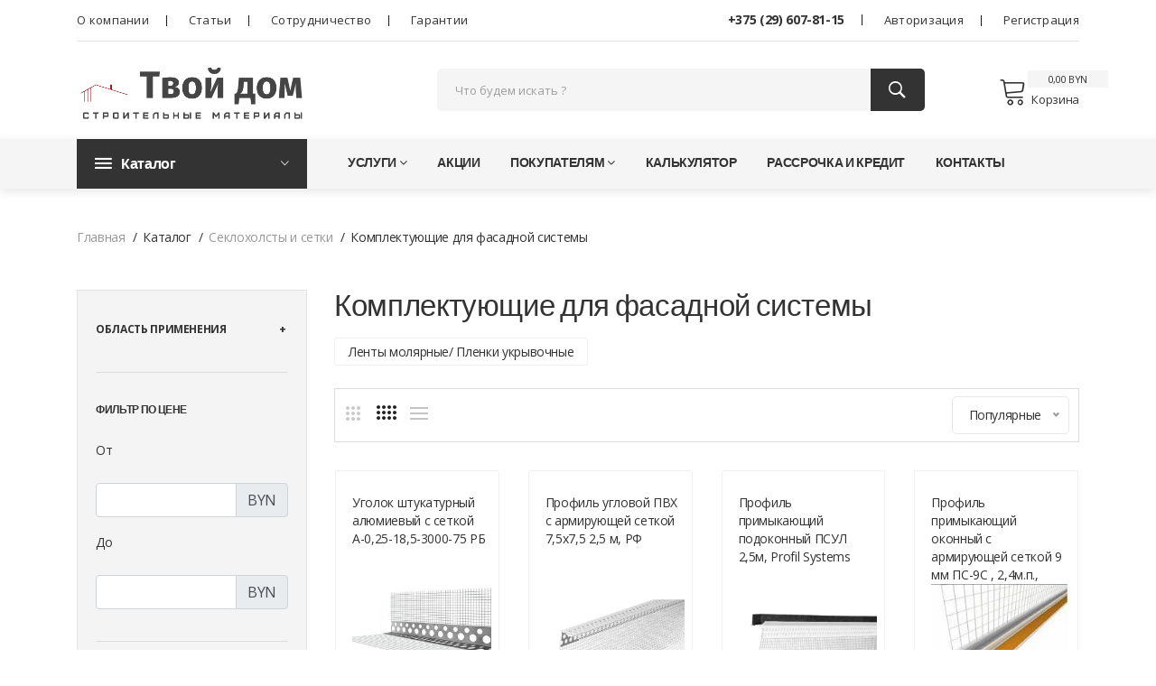

--- FILE ---
content_type: text/html; charset=UTF-8
request_url: https://tvoydom.by/products-list/seklokholsty-i-setki/komplektuiushchie-dlia-fasadnoi-sistemy
body_size: 12886
content:
<!doctype html>
<html class="no-js">

<head>
    <meta charset="utf-8">
    <meta http-equiv="x-ua-compatible" content="ie=edge">
    <title>Твой дом</title>
    <meta name="viewport" content="width=device-width, initial-scale=1">

        
    <link rel="shortcut icon" type="image/x-icon" href="/assets/piplos/img/favicon.ico">

        <link rel="stylesheet" href="/assets/piplos/css/bootstrap.min.css">
    <link rel="stylesheet" href="/assets/piplos/css/lightbox.min.css">
    <link rel="stylesheet" href="/assets/piplos/css/owl.carousel.min.css">
    <link rel="stylesheet" href="/assets/piplos/css/owl.theme.default.min.css">
    <link rel="stylesheet" href="/assets/piplos/css/slick.css">
    <link rel="stylesheet" href="/assets/piplos/css/magnific-popup.css">
    <link rel="stylesheet" href="/assets/piplos/css/font.awesome.css">
    <link rel="stylesheet" href="/assets/piplos/css/ionicons.min.css">
    <link rel="stylesheet" href="/assets/piplos/css/animate.css">
    <link rel="stylesheet" href="/assets/piplos/css/jquery-ui.min.css">
    <link rel="stylesheet" href="/assets/piplos/css/slinky.menu.css">
    <link rel="stylesheet" href="/assets/piplos/css/plugins.css">
    <link rel="stylesheet" href="/assets/piplos/css/style.css">
    <link rel="stylesheet" href="/assets/piplos/css/piplos.css">
    <link rel="stylesheet" href="/assets/piplos/css/search.css">
    
    
    
    <script src="/assets/piplos/js/vendor/modernizr-3.7.1.min.js"></script>
    <!-- Google Tag Manager -->
    <script>(function(w,d,s,l,i){w[l]=w[l]||[];w[l].push({'gtm.start':
    new Date().getTime(),event:'gtm.js'});var f=d.getElementsByTagName(s)[0],
    j=d.createElement(s),dl=l!='dataLayer'?'&l='+l:'';j.async=true;j.src=
    'https://www.googletagmanager.com/gtm.js?id='+i+dl;f.parentNode.insertBefore(j,f);
    })(window,document,'script','dataLayer','GTM-TPL8669');</script>
    <!-- End Google Tag Manager -->
</head>

<body>
<!-- Google Tag Manager (noscript) -->
<noscript><iframe src="https://www.googletagmanager.com/ns.html?id=GTM-TPL8669"
height="0" width="0" style="display:none;visibility:hidden"></iframe></noscript>
<!-- End Google Tag Manager (noscript) -->



    

    
    


    <header class="header_area">
        <div class="header_top">
            <div class="container">
                <div class="top_inner">
                    <div class="row align-items-center">
                        <div class="col-lg-6 col-md-6">
                            <div class="top_right">
                                <ul class="follow_link">
                                    <li><a class="top_links" href="/page/about">О компании</a></li>
                                    <li><a class="top_links" href="/pages/articles">Статьи</a></li>
                                    <li><a class="top_links" href="/page/%D1%81ooperation">Сотрудничество</a></li>
                                    <li><a class="top_links" href="/page/guarantees">Гарантии</a></li>
                                </ul>
                            </div>
                        </div>
                        <div class="col-lg-6 col-md-6">
                            
						    <div class="top_right text-right">
    <ul>
    <li class="top_links"><strong><a href="tel:+375(29)6078115">+375 (29) 607-81-15</a></strong></li>
                               
        <li class="top_links"><a href="/login"> Авторизация</a></li>
        <li class="top_links"><a href="/register"> Регистрация</a></li>
        </ul>
</div>
						    
                        </div>
                    </div>
                </div>
            </div>
        </div>

        <div class="header_middle">
            <div class="container">
                <div class="row align-items-center">
                    <div class="col-lg-3 col-md-6 header_block">
                        <div class="logo">
                            <a href="/"><img data-src="/assets/piplos/img/logo/logo.png" alt="" loading="lazy"></a>
                        </div>
                    </div>
                    <div class="col-lg-9 col-md-6 header_block">
                        <div class="middel_right">
                            <div class="search-container">
                                <form method="get" id="search-form" action="/search">
                                    <div class="search_box" id = "products-search" data-autocomplete = /auto-complete/product>
                                        <input placeholder="Что будем искать ?" type="text" name = "q">
                                        <button type="submit"><i class="ion-ios-search-strong"></i></button>
                                        <div class="results-wrapper">
                                            <div class="results-body">

                                            </div>
                                        </div>
                                    </div>
                                </form>
                            </div>
                            <div class="middel_right_info" id="header_cart">
                                
<div class="mini_cart_wrapper">
	
	<a href="javascript:void(0)"><span class="lnr lnr-cart"></span>Корзина </a>
	<span class="cart_quantity">0,00 BYN</span>
	

	<!--mini cart-->
	<div class="mini_cart">
		

					Ваша корзина пуста
		
		
	</div>
</div>

                            </div>
                        </div>
                    </div>
                </div>
            </div>
        </div>

        <div class="header_bottom  sticky-header">
            <div class="container">
                <div class="row align-items-center">
                    <div class="col-12">

                        <div class="header_bottom_container">
                            <div class="categories_menu">
                                <div class="categories_title">
                                    <h2 class="categori_toggle">Каталог</h2>
                                </div>
                                <div class="categories_menu_toggle">
                                        

<ul>
                        <li class="menu_item_children categorie_list"><a href="/products-list/aktsiia">Акция <i class="fa fa-angle-right"></i></a>
                <ul class="categories_mega_menu">
                                                <li class="menu_item_children" data-qwe="1">
                <ul>

                                                        <li><a href="/products-list/aktsiia/peny-germetiki-fugi">Пены, Герметики, Фуги</a></li>
    
                </ul>
            </li>
                    <li class="menu_item_children" data-qwe="1">
                <ul>

                                                        <li><a href="/products-list/aktsiia/lakokrasochnaia-produktsiia">Лакокрасочная продукция</a></li>
    
                </ul>
            </li>
                    <li class="menu_item_children" data-qwe="1">
                <ul>

                                                        <li><a href="/products-list/aktsiia/sukhie-stroitelnye-smesi">Сухие строительные смеси</a></li>
    
                </ul>
            </li>
                    <li class="menu_item_children" data-qwe="1">
                <ul>

                                                        <li><a href="/products-list/aktsiia/gidroizoliatsiia">Гидроизоляция</a></li>
    
                </ul>
            </li>
                    <li class="menu_item_children" data-qwe="1">
                <ul>

                                                        <li><a href="/products-list/aktsiia/uteplitel">Утеплитель</a></li>
    
                </ul>
            </li>
                    <li class="menu_item_children" data-qwe="1">
                <ul>

                                                        <li><a href="/products-list/aktsiia/kraski-baumit-baumit">Краски  Baumit (Баумит)</a></li>
    
                </ul>
            </li>
                    <li class="menu_item_children" data-qwe="1">
                <ul>

                                                        <li><a href="/products-list/aktsiia/aktsiia-ceresit">Акция Ceresit</a></li>
    
                </ul>
            </li>
            
                </ul>
            </li>
                                <li class="menu_item_children categorie_list"><a href="/products-list/category/vsio-dlia-utepleniia-fasada">Всё для утепления фасада <i class="fa fa-angle-right"></i></a>
                <ul class="categories_mega_menu">
                                                <li class="menu_item_children" data-qwe="1">
                <ul>

                                                        <li><a href="/products-list/category/vsio-dlia-utepleniia-fasada/podgotovka-osnovniia">Подготовка основния</a></li>
    
                </ul>
            </li>
                    <li class="menu_item_children" data-qwe="1">
                <ul>

                                                        <li><a href="/products-list/category/vsio-dlia-utepleniia-fasada/prikleivanie-uteplitelia">Приклеивание утеплителя</a></li>
    
                </ul>
            </li>
                    <li class="menu_item_children" data-qwe="1">
                <ul>

                                                        <li><a href="/products-list/category/vsio-dlia-utepleniia-fasada/utepliteli">Утеплители</a></li>
    
                </ul>
            </li>
                    <li class="menu_item_children" data-qwe="1">
                <ul>

                                                        <li><a href="/products-list/category/vsio-dlia-utepleniia-fasada/krepiozh">Крепёж</a></li>
    
                </ul>
            </li>
                    <li class="menu_item_children" data-qwe="1">
                <ul>

                                                        <li><a href="/products-list/category/vsio-dlia-utepleniia-fasada/armirovanie">Армирование</a></li>
    
                </ul>
            </li>
                    <li class="menu_item_children" data-qwe="1">
                <ul>

                                                        <li><a href="/products-list/category/vsio-dlia-utepleniia-fasada/gruntovanie">Грунтование под  штукатурку</a></li>
    
                </ul>
            </li>
                    <li class="menu_item_children" data-qwe="1">
                <ul>

                                                        <li><a href="/products-list/category/vsio-dlia-utepleniia-fasada/finishnoe-pokrytie">Финишное покрытие</a></li>
    
                </ul>
            </li>
                    <li class="menu_item_children" data-qwe="1">
                <ul>

                                                        <li><a href="/products-list/category/vsio-dlia-utepleniia-fasada/dopolnitelnye-aksessuary">Дополнительные аксессуары</a></li>
    
                </ul>
            </li>
            
                </ul>
            </li>
                                <li class="menu_item_children categorie_list"><a href="/products-list/utepliteli">Утеплители и теплоизоляция <i class="fa fa-angle-right"></i></a>
                <ul class="categories_mega_menu">
                                                <li class="menu_item_children" data-qwe="1">
                <ul>

                                                        <li><a href="/products-list/utepliteli/uteplitel-dlya-fasada">Утеплитель для фасада</a></li>
    
                </ul>
            </li>
                    <li class="menu_item_children" data-qwe="1">
                <ul>

                                                        <li><a href="/products-list/kamennaia-bazaltovaia-vata">Каменная (базальтовая) вата</a></li>
    
                </ul>
            </li>
                    <li class="menu_item_children" data-qwe="1">
                <ul>

                                                        <li><a href="/products-list/utepliteli/steklovata">Стекловата</a></li>
    
                </ul>
            </li>
                    <li class="menu_item_children" data-qwe="1">
                <ul>

                                                        <li><a href="/products-list/sistemy-utepleniia-fasadov">Системы утепления фасадов</a></li>
    
                </ul>
            </li>
                    <li class="menu_item_children" data-qwe="1">
                <ul>

                                                        <li><a href="/products-list/uteplitel-dlia-pola">Утеплитель для пола</a></li>
    
                </ul>
            </li>
                    <li class="menu_item_children" data-qwe="1">
                <ul>

                                                        <li><a href="/products-list/dlia-karkasnogo-domostroeniia">Утеплитель для каркасного дома</a></li>
    
                </ul>
            </li>
                    <li class="menu_item_children" data-qwe="1">
                <ul>

                                                        <li><a href="/products-list/dlia-balkona-i-lodzhii">Утеплитель для балкона и лоджии</a></li>
    
                </ul>
            </li>
                    <li class="menu_item_children" data-qwe="1">
                <ul>

                                                        <li><a href="/products-list/dlia-fundamenta-i-podvala">Утеплитель для фундамента и подвала</a></li>
    
                </ul>
            </li>
                    <li class="menu_item_children" data-qwe="1">
                <ul>

                                                        <li><a href="/products-list/dlia-perekrytii">Утеплитель для перекрытий</a></li>
    
                </ul>
            </li>
                    <li class="menu_item_children" data-qwe="1">
                <ul>

                                                        <li><a href="/products-list/dlia-sten-vnutri">Утеплитель для стен</a></li>
    
                </ul>
            </li>
                    <li class="menu_item_children" data-qwe="1">
                <ul>

                                                        <li><a href="/products-list/dlia-ploskoi-krishi">Утеплитель для плоской крыши</a></li>
    
                </ul>
            </li>
                    <li class="menu_item_children" data-qwe="1">
                <ul>

                                                        <li><a href="/products-list/penoplast-ppt">Пенопласт ППТ</a></li>
    
                </ul>
            </li>
                    <li class="menu_item_children" data-qwe="1">
                <ul>

                                                        <li><a href="/products-list/uteplitel-pod-saiding">Под сайдинг</a></li>
    
                </ul>
            </li>
                    <li class="menu_item_children" data-qwe="1">
                <ul>

                                                        <li><a href="/products-list/utepliteli/uteplitel-dlya-krovli">Утеплитель для кровли (крыши)</a></li>
    
                </ul>
            </li>
                    <li class="menu_item_children" data-qwe="1">
                <ul>

                                                        <li><a href="/products-list/utepliteli/uteplenie-dlya-fasada">Для вентилируемого фасада</a></li>
    
                </ul>
            </li>
                    <li class="menu_item_children" data-qwe="1">
                <ul>

                                                        <li><a href="/products-list/mineralnaia-vata">Минеральная вата (минвата)</a></li>
    
                </ul>
            </li>
                    <li class="menu_item_children" data-qwe="1">
                <ul>

                                                        <li><a href="/products-list/utepliteli-knauf">Утеплители Knauf</a></li>
    
                </ul>
            </li>
                    <li class="menu_item_children" data-qwe="1">
                <ul>

                                                        <li><a href="/products-list/utepliteli-tekhnonikol">Утеплители ТехноНиколь</a></li>
    
                </ul>
            </li>
                    <li class="menu_item_children" data-qwe="1">
                <ul>

                                                        <li><a href="/products-list/utepliteli-paroc">Утеплители ЮМАТЕКС</a></li>
    
                </ul>
            </li>
                    <li class="menu_item_children" data-qwe="1">
                <ul>

                                                        <li><a href="/products-list/utepliteli/ekstrudirovannyi-penopolistirol">Экструдированный пенополистирол (ЭППС)</a></li>
    
                </ul>
            </li>
                    <li class="menu_item_children" data-qwe="1">
                <ul>

                                                        <li><a href="/products-list/utepliteli/rulonnye-utepliteli">Рулонные утеплители</a></li>
    
                </ul>
            </li>
                    <li class="menu_item_children" data-qwe="1">
                <ul>

                                                        <li><a href="/products-list/utepliteli/teploizoliatsionnye-plity">Теплоизоляционные плиты</a></li>
    
                </ul>
            </li>
                    <li class="menu_item_children" data-qwe="1">
                <ul>

                                                        <li><a href="/products-list/utepliteli/uteplitel-dlia-bani">Утеплитель для бани и сауны</a></li>
    
                </ul>
            </li>
                    <li class="menu_item_children" data-qwe="1">
                <ul>

                                                        <li><a href="/products-list/utepliteli/beltep">Утеплитель БЕЛТЕП</a></li>
    
                </ul>
            </li>
                    <li class="menu_item_children" data-qwe="1">
                <ul>

                                                        <li><a href="/products-list/utepliteli/dlia-potolka">Утеплитель для потолка</a></li>
    
                </ul>
            </li>
                    <li class="menu_item_children" data-qwe="1">
                <ul>

                                                        <li><a href="/products-list/utepliteli/dlia-cherdaka">Утеплитель для чердака</a></li>
    
                </ul>
            </li>
            
                </ul>
            </li>
                                <li class="menu_item_children categorie_list"><a href="/products-list/sukhie-stroitelnye-smesi">Сухие строительные смеси <i class="fa fa-angle-right"></i></a>
                <ul class="categories_mega_menu">
                                                <li class="menu_item_children" data-qwe="1">
                <ul>

                                                        <li><a href="/products-list/klei-dlia-plitki">Клей для плитки</a></li>
    
                </ul>
            </li>
                    <li class="menu_item_children" data-qwe="1">
                <ul>

                                                        <li><a href="/products-list/shtukaturka">Штукатурка</a></li>
    
                </ul>
            </li>
                    <li class="menu_item_children" data-qwe="1">
                <ul>

                                                        <li><a href="/products-list/tsement">Цемент</a></li>
    
                </ul>
            </li>
                    <li class="menu_item_children" data-qwe="1">
                <ul>

                                                        <li><a href="/products-list/shpatlevki">Шпатлевки</a></li>
    
                </ul>
            </li>
                    <li class="menu_item_children" data-qwe="1">
                <ul>

                                                        <li><a href="/products-list/kleia-dlia-gipsokartona">Клей для гипсокартона</a></li>
    
                </ul>
            </li>
                    <li class="menu_item_children" data-qwe="1">
                <ul>

                                                        <li><a href="/products-list/smesi-dlia-pola">Смеси для стяжки пола</a></li>
    
                </ul>
            </li>
                    <li class="menu_item_children" data-qwe="1">
                <ul>

                                                        <li><a href="/products-list/klei-dlia-uteplitelei">Клей для теплоизоляции (утеплителя)</a></li>
    
                </ul>
            </li>
                    <li class="menu_item_children" data-qwe="1">
                <ul>

                                                        <li><a href="/products-list/klei-dlia-blokov-i-kirpicha">Клей для блоков и кирпичей</a></li>
    
                </ul>
            </li>
                    <li class="menu_item_children" data-qwe="1">
                <ul>

                                                        <li><a href="/products-list/sukhie-stroitelnye-smesi/kladochnye-rastvory-kleia">Кладочные растворы, клея</a></li>
    
                </ul>
            </li>
                    <li class="menu_item_children" data-qwe="1">
                <ul>

                                                        <li><a href="/products-list/sukhie-stroitelnye-smesi/klei-dlia-armiruiushchei-setki">Клей для армирующей сетки</a></li>
    
                </ul>
            </li>
                    <li class="menu_item_children" data-qwe="1">
                <ul>

                                                        <li><a href="/products-list/sukhie-stroitelnye-smesi/klei-ceresit">Клей Ceresit</a></li>
    
                </ul>
            </li>
                    <li class="menu_item_children" data-qwe="1">
                <ul>

                                                        <li><a href="/products-list/smesi-dlia-remonta-betona">Смеси для ремонта бетона</a></li>
    
                </ul>
            </li>
                    <li class="menu_item_children" data-qwe="1">
                <ul>

                                                        <li><a href="/products-list/sukhie-stroitelnye-smesi/gips-stroitelnyi">Гипс строительный</a></li>
    
                </ul>
            </li>
            
                </ul>
            </li>
                                <li class="menu_item_children categorie_list"><a href="/products-list/category/dekorativnye-materialy">Декоративные материалы <i class="fa fa-angle-right"></i></a>
                <ul class="categories_mega_menu">
                                                <li class="menu_item_children" data-qwe="1">
                <ul>

                                                        <li><a href="/products-list/category/dekorativnye-materialy/shtukaturki-koroed">Штукатурки &quot;Короед&quot;</a></li>
    
                </ul>
            </li>
                    <li class="menu_item_children" data-qwe="1">
                <ul>

                                                        <li><a href="/products-list/caparol-kaparol">Caparol (Капарол)</a></li>
    
                </ul>
            </li>
                    <li class="menu_item_children" data-qwe="1">
                <ul>

                                                        <li><a href="/products-list/category/dekorativnye-materialy/shtukaturki-shuba">Штукатурки &quot;Шуба&quot;</a></li>
    
                </ul>
            </li>
                    <li class="menu_item_children" data-qwe="1">
                <ul>

                                                        <li><a href="/products-list/category/dekorativnye-materialy/shtukaturki-kameshek-kornik">Штукатурки &quot;Камешек&quot;/&quot;Корник&quot;</a></li>
    
                </ul>
            </li>
                    <li class="menu_item_children" data-qwe="1">
                <ul>

                                                        <li><a href="/products-list/category/dekorativnye-materialy/akrilovye-shtukaturki">Акриловые штукатурки</a></li>
    
                </ul>
            </li>
                    <li class="menu_item_children" data-qwe="1">
                <ul>

                                                        <li><a href="/products-list/category/dekorativnye-materialy/silikonovye-shtukaturki">Силиконовые штукатурки</a></li>
    
                </ul>
            </li>
                    <li class="menu_item_children" data-qwe="1">
                <ul>

                                                        <li><a href="/products-list/category/dekorativnye-materialy/silikatnaia-shtukaturka">Силикатная штукатурка</a></li>
    
                </ul>
            </li>
                    <li class="menu_item_children" data-qwe="1">
                <ul>

                                                        <li><a href="/products-list/category/dekorativnye-materialy/shtukaturki-dlia-sozdaniia-kreativov">Штукатурки для создания креативов</a></li>
    
                </ul>
            </li>
                    <li class="menu_item_children" data-qwe="1">
                <ul>

                                                        <li><a href="/products-list/category/dekorativnye-materialy/mineralnye-sukhie-shtukaturki">Минеральные (сухие) штукатурки</a></li>
    
                </ul>
            </li>
                    <li class="menu_item_children" data-qwe="1">
                <ul>

                                                        <li><a href="/products-list/category/dekorativnye-materialy/dispersionnye-gotovye-shtukaturki">Дисперсионные (готовые) штукатурки</a></li>
    
                </ul>
            </li>
                    <li class="menu_item_children" data-qwe="1">
                <ul>

                                                        <li><a href="/products-list/category/dekorativnye-materialy/dlia-naruzhnykh-rabot">Для  наружных работ</a></li>
    
                </ul>
            </li>
                    <li class="menu_item_children" data-qwe="1">
                <ul>

                                                        <li><a href="/products-list/category/dekorativnye-materialy/dlia-vnutrennikh-rabot">Для внутренних работ</a></li>
    
                </ul>
            </li>
                    <li class="menu_item_children" data-qwe="1">
                <ul>

                                                        <li><a href="/products-list/category/dekorativnye-materialy/dekorativnaia-shtukaturka">Декоративная штукатурка</a></li>
    
                </ul>
            </li>
                    <li class="menu_item_children" data-qwe="1">
                <ul>

                                                        <li><a href="/products-list/category/dekorativnye-materialy/imitatsiia-dereva-kirpicha">Имитация дерева,  кирпича, бетона</a></li>
    
                </ul>
            </li>
            
                </ul>
            </li>
                                <li class="menu_item_children categorie_list"><a href="/products-list/lakokrasochnaia-produktsiia">Лакокрасочная продукция <i class="fa fa-angle-right"></i></a>
                <ul class="categories_mega_menu">
                                                <li class="menu_item_children" data-qwe="1">
                <ul>

                                                        <li><a href="/products-list/gruntovanie">Грунтовка</a></li>
    
                </ul>
            </li>
                    <li class="menu_item_children" data-qwe="1">
                <ul>

                                                        <li><a href="/products-list/interernye-kraski">Интерьерные краски</a></li>
    
                </ul>
            </li>
                    <li class="menu_item_children" data-qwe="1">
                <ul>

                                                        <li><a href="/products-list/fasadnye-kraski">Фасадная (наружная) краска</a></li>
    
                </ul>
            </li>
                    <li class="menu_item_children" data-qwe="1">
                <ul>

                                                        <li><a href="/products-list/lakokrasochnaia-produktsiia/naruzhnaia-kraska-po-shtukaturke">Наружная краска по штукатурке</a></li>
    
                </ul>
            </li>
                    <li class="menu_item_children" data-qwe="1">
                <ul>

                                                        <li><a href="/products-list/lakokrasochnaia-produktsiia/naruzhnaia-kraska-po-betonu">Наружная краска по бетону</a></li>
    
                </ul>
            </li>
                    <li class="menu_item_children" data-qwe="1">
                <ul>

                                                        <li><a href="/products-list/lakokrasochnaia-produktsiia/kraska-caparol">Краска Caparol</a></li>
    
                </ul>
            </li>
                    <li class="menu_item_children" data-qwe="1">
                <ul>

                                                        <li><a href="/products-list/lakokrasochnaia-produktsiia/kraska-alpina">Краска Alpina</a></li>
    
                </ul>
            </li>
                    <li class="menu_item_children" data-qwe="1">
                <ul>

                                                        <li><a href="/products-list/lakokrasochnaia-produktsiia/kraska-ceresit">Краска Ceresit</a></li>
    
                </ul>
            </li>
                    <li class="menu_item_children" data-qwe="1">
                <ul>

                                                        <li><a href="/products-list/lakokrasochnaia-produktsiia/kraska-baumit">Краска Baumit</a></li>
    
                </ul>
            </li>
                    <li class="menu_item_children" data-qwe="1">
                <ul>

                                                        <li><a href="/products-list/lakokrasochnaia-produktsiia/kraski-dlia-maliarnykh-rabot">Краски для малярных работ</a></li>
    
                </ul>
            </li>
                    <li class="menu_item_children" data-qwe="1">
                <ul>

                                                        <li><a href="/products-list/lakokrasochnaia-produktsiia/kraski-dlia-kryshi-i-tsokolia">Краски для крыши и цоколя</a></li>
    
                </ul>
            </li>
                    <li class="menu_item_children" data-qwe="1">
                <ul>

                                                        <li><a href="/products-list/lakokrasochnaia-produktsiia/emali-po-metallu">Эмали по металлу</a></li>
    
                </ul>
            </li>
                    <li class="menu_item_children" data-qwe="1">
                <ul>

                                                        <li><a href="/products-list/lakokrasochnaia-produktsiia/kraska-mav">Краска MAV (Мав)</a></li>
    
                </ul>
            </li>
                    <li class="menu_item_children" data-qwe="1">
                <ul>

                                                        <li><a href="/products-list/lakokrasochnaia-produktsiia/vodno-dispersionnaia-kraska">Водно-дисперсионная краска</a></li>
    
                </ul>
            </li>
                    <li class="menu_item_children" data-qwe="1">
                <ul>

                                                        <li><a href="/products-list/lakokrasochnaia-produktsiia/aerozoli">Аэрозоли</a></li>
    
                </ul>
            </li>
            
                </ul>
            </li>
                                <li class="menu_item_children categorie_list"><a href="/products-list/gipsokarton-i-komplektuiushchie">Гипсокартон и комплектующие <i class="fa fa-angle-right"></i></a>
                <ul class="categories_mega_menu">
                                                <li class="menu_item_children" data-qwe="1">
                <ul>

                                                        <li><a href="/products-list/gipsokarton-i-komplektuiushchie/profil-dlia-gipsokartona">Профиль для гипсокартона</a></li>
    
                </ul>
            </li>
                    <li class="menu_item_children" data-qwe="1">
                <ul>

                                                        <li><a href="/products-list/gipsokarton-i-komplektuiushchie/komplektuiushchie">Комплектующие</a></li>
    
                </ul>
            </li>
                    <li class="menu_item_children" data-qwe="1">
                <ul>

                                                        <li><a href="/products-list/gipsokarton-i-komplektuiushchie/gipsokarton">Гипсокартон</a></li>
    
                </ul>
            </li>
                    <li class="menu_item_children" data-qwe="1">
                <ul>

                                                        <li><a href="/products-list/gipsokarton-i-komplektuiushchie/akusticheskie-paneli">Акустические панели</a></li>
    
                </ul>
            </li>
                    <li class="menu_item_children" data-qwe="1">
                <ul>

                                                        <li><a href="/products-list/gipsokarton-i-komplektuiushchie/shpatlevki-dlia-gipsokartona">Шпатлевки для гипсокартона</a></li>
    
                </ul>
            </li>
            
                </ul>
            </li>
                                <li><a href="/products-list/category/komplektuiushchie-dlia-fasadnoi-sistemy"> Комплектующие для фасадной системы</a></li>
                                <li><a href="/products-list/obshchestroitelnye-materialy"> Общестроительные материалы</a></li>
                                <li><a href="/products-list/krepezh"> Крепеж</a></li>
                                <li><a href="/products-list/rulonnye-bitumnye-materialy"> Рулонные битумные материалы</a></li>
                                <li class="menu_item_children categorie_list"><a href="/products-list/seklokholsty-i-setki">Секлохолсты и сетки <i class="fa fa-angle-right"></i></a>
                <ul class="categories_mega_menu">
                                                <li class="menu_item_children" data-qwe="1">
                <ul>

                                                        <li><a href="/products-list/seklokholsty-i-setki/komplektuiushchie-dlia-fasadnoi-sistemy">Комплектующие для фасадной системы</a></li>
    
                </ul>
            </li>
                    <li class="menu_item_children" data-qwe="1">
                <ul>

                                                        <li><a href="/products-list/seklokholsty-i-setki/steklosetki">Стеклосетки</a></li>
    
                </ul>
            </li>
            
                </ul>
            </li>
                                <li class="menu_item_children categorie_list"><a href="/products-list/gidroizoliatsiia">Гидроизоляция <i class="fa fa-angle-right"></i></a>
                <ul class="categories_mega_menu">
                                                <li class="menu_item_children" data-qwe="1">
                <ul>

                                                        <li><a href="/products-list/gidroizoliatsiia/gidroizoliatsiia-tekhnonikol">Гидроизоляция Технониколь</a></li>
    
                </ul>
            </li>
                    <li class="menu_item_children" data-qwe="1">
                <ul>

                                                        <li><a href="/products-list/gidroizoliatsiia/gidroizoliatsiia-fundamenta">Гидроизоляция фундамента</a></li>
    
                </ul>
            </li>
                    <li class="menu_item_children" data-qwe="1">
                <ul>

                                                        <li><a href="/products-list/gidroizoliatsiia/gidroizoliatsiia-krovli">Гидроизоляция кровли</a></li>
    
                </ul>
            </li>
                    <li class="menu_item_children" data-qwe="1">
                <ul>

                                                        <li><a href="/products-list/gidroizoliatsiia/rulonnaia-gidroizoliatsiia">Рулонная гидроизоляция</a></li>
    
                </ul>
            </li>
                    <li class="menu_item_children" data-qwe="1">
                <ul>

                                                        <li><a href="/products-list/gidroizoliatsiia/mastika">Мастика</a></li>
    
                </ul>
            </li>
                    <li class="menu_item_children" data-qwe="1">
                <ul>

                                                        <li><a href="/products-list/gidroizoliatsiia/praimer">Праймер</a></li>
    
                </ul>
            </li>
                    <li class="menu_item_children" data-qwe="1">
                <ul>

                                                        <li><a href="/products-list/gidroizoliatsiia/planter">Профилированная мембрана Planter и комплектующие</a></li>
    
                </ul>
            </li>
                    <li class="menu_item_children" data-qwe="1">
                <ul>

                                                        <li><a href="/products-list/gidroizoliatsiia/ceresit">Гидроизоляция Ceresit</a></li>
    
                </ul>
            </li>
                    <li class="menu_item_children" data-qwe="1">
                <ul>

                                                        <li><a href="/products-list/gidroizoliatsiia/dvukhkomponentnaia-gidroizoliatsiia">Двухкомпонентная гидроизоляция</a></li>
    
                </ul>
            </li>
                    <li class="menu_item_children" data-qwe="1">
                <ul>

                                                        <li><a href="/products-list/gidroizoliatsiia/lenta-gidroizoliatsionnaia">Лента гидроизоляционная</a></li>
    
                </ul>
            </li>
                    <li class="menu_item_children" data-qwe="1">
                <ul>

                                                        <li><a href="/products-list/gidroizoliatsiia/gidroizoliatsionnye-smesi">Гидроизоляционные смеси</a></li>
    
                </ul>
            </li>
            
                </ul>
            </li>
                                <li class="menu_item_children categorie_list"><a href="/products-list/category/peny-germetiki-fugi">Пены, герметики, фуги <i class="fa fa-angle-right"></i></a>
                <ul class="categories_mega_menu">
                                                <li class="menu_item_children" data-qwe="1">
                <ul>

                                                        <li><a href="/products-list/category/peny-germetiki-fugi/fugi">Фуги</a></li>
    
                </ul>
            </li>
                    <li class="menu_item_children" data-qwe="1">
                <ul>

                                                        <li><a href="/products-list/category/peny-germetiki-fugi/germetiki">Герметики</a></li>
    
                </ul>
            </li>
                    <li class="menu_item_children" data-qwe="1">
                <ul>

                                                        <li><a href="/products-list/category/peny-germetiki-fugi/peny">Пена монтажная</a></li>
    
                </ul>
            </li>
                    <li class="menu_item_children" data-qwe="1">
                <ul>

                                                        <li><a href="/products-list/category/peny-germetiki-fugi/kleia">Клея</a></li>
    
                </ul>
            </li>
            
                </ul>
            </li>
                                <li class="menu_item_children categorie_list"><a href="/products-list/category/plenki-membrany">Пленки, мембраны, скотч <i class="fa fa-angle-right"></i></a>
                <ul class="categories_mega_menu">
                                                <li class="menu_item_children" data-qwe="1">
                <ul>

                                                        <li><a href="/products-list/category/plenki-membrany/skotchi-dlia-plenok">Скотчи для пленок</a></li>
    
                </ul>
            </li>
                    <li class="menu_item_children" data-qwe="1">
                <ul>

                                                        <li><a href="/products-list/category/plenki-membrany/plenki">Пленки</a></li>
    
                </ul>
            </li>
                    <li class="menu_item_children" data-qwe="1">
                <ul>

                                                        <li><a href="/products-list/category/plenki-membrany/membrany">Мембраны</a></li>
    
                </ul>
            </li>
                    <li class="menu_item_children" data-qwe="1">
                <ul>

                                                        <li><a href="/products-list/category/plenki-membrany/gidroizoliatsionnye-plenki">Гидроизоляционные пленки</a></li>
    
                </ul>
            </li>
                    <li class="menu_item_children" data-qwe="1">
                <ul>

                                                        <li><a href="/products-list/category/plenki-membrany/paroizoliatsionnye-plenki">Пароизоляционные пленки</a></li>
    
                </ul>
            </li>
            
                </ul>
            </li>
                                <li class="menu_item_children categorie_list"><a href="/products-list/category/instrumenty-i-raskhodniki">Инструменты и расходники <i class="fa fa-angle-right"></i></a>
                <ul class="categories_mega_menu">
                                                <li class="menu_item_children" data-qwe="1">
                <ul>

                                                        <li><a href="/products-list/category/instrumenty-i-raskhodniki/sredstva-individualnoi-zashchity">Средства индивидуальной защиты</a></li>
    
                </ul>
            </li>
            
                </ul>
            </li>
                                <li><a href="/products-list/gazosilikatnye-bloki"> Газосиликатные блоки</a></li>
            </ul>

                                </div>
                            </div>

                            <div class="main_menu header_position">
                                <nav>
                                    <ul>
                                        <li><a href="javascript:void(0)">Услуги<i class="fa fa-angle-down"></i></a>
                                            <ul class="sub_menu pages">
                                                	        <li><a href="/page/service-1">Теплотехнический расчет</a></li>
	        <li><a href="/page/service%202">Программа подбора цвета  фасада и дополнительных элементов дома</a></li>
	
                                            </ul>
                                        </li>
                                        <li><a href="/pages/stocks">Акции</a></li>
                                        <li><a href="javascript:void(0)">Покупателям<i class="fa fa-angle-down"></i></a>
                                            <ul class="sub_menu pages">
                                                	        <li><a href="/page/kak-sdelat-zakaz">Как сделать заказ</a></li>
	        <li><a href="/page/oplata">Оплата</a></li>
	        <li><a href="/page/samovyvoz">Самовывоз</a></li>
	        <li><a href="/page/razgruzka-i-podem">Разгрузка и подъем</a></li>
	        <li><a href="/page/dostavka">Доставка</a></li>
	
                                                <li><a href="/faq">Дисконтная программа</a></li>
                                            </ul>
                                        </li>
                                        <li><a href="/calculator">Калькулятор</a></li>
                                        <li><a href="/page/installment-loan">Рассрочка и кредит</a></li>
                                        <li><a href="/contacts">Контакты</a></li>
                                    </ul>
                                </nav>
                            </div>
                        </div>
                    </div>
                </div>
            </div>
        </div>
</header>

<!--Offcanvas menu area start-->
<div class="off_canvars_overlay"></div>
<div class="Offcanvas_menu">
    <div class="container">
        <div class="row">
            <div class="col-12">
                <div class="canvas_open">
                    <span>Меню</span>
                    <a href="javascript:void(0)"><i class="ion-navicon"></i></a>
                </div>
                <div class="Offcanvas_menu_wrapper">

                    <div class="canvas_close">
                        <a href="#"><i class="ion-android-close"></i></a>
                    </div>

                    <div class="top_right text-right">
                        
                        <div class="top_right text-right">
    <ul>
    <li class="top_links"><strong><a href="tel:+375(29)6078115">+375 (29) 607-81-15</a></strong></li>
                               
        <li class="top_links"><a href="/login"> Авторизация</a></li>
        <li class="top_links"><a href="/register"> Регистрация</a></li>
        </ul>
</div>
                        
                    </div>
                    <div class="search-container">
                        <form action="/search">
                            <div class="search_box">
                                <input placeholder="Что будем искать ?" type="text">
                                <button type="submit"><i class="ion-ios-search-strong"></i></button>
                            </div>
                        </form>
                    </div>
                    <div id="menu" class="text-left ">
                        <ul class="offcanvas_main_menu">
                            <li class="menu-item-has-children"><a href="/">Главная</a></li>
                            <li class="menu-item-has-children"><a href="#">Услуги</a>
                                <ul class="sub-menu">
                                    	        <li><a href="/page/service-1">Теплотехнический расчет</a></li>
	        <li><a href="/page/service%202">Программа подбора цвета  фасада и дополнительных элементов дома</a></li>
	
                                </ul>
                            </li>
                            <li class="menu-item-has-children"><a href="/pages/stocks">Акции</a></li>
                            <li class="menu-item-has-children"><a href="#">Покупателям</a>
                                <ul class="sub-menu">
                                    	        <li><a href="/page/kak-sdelat-zakaz">Как сделать заказ</a></li>
	        <li><a href="/page/oplata">Оплата</a></li>
	        <li><a href="/page/samovyvoz">Самовывоз</a></li>
	        <li><a href="/page/razgruzka-i-podem">Разгрузка и подъем</a></li>
	        <li><a href="/page/dostavka">Доставка</a></li>
	
                                    <li><a href="/faq">Дисконтная программа</a></li>
                                </ul>
                            </li>
                            <li class="menu-item-has-children"><a href="/calculator">Калькулятор</a></li>
                            <li class="menu-item-has-children"><a href="/page/installment-loan">Рассрочка и кредит</a></li>
                            <li class="menu-item-has-children"><a href="/contacts">Контакты</a></li>
                        </ul>
                    </div>
                </div>
            </div>
        </div>
    </div>

            <div class="container filter-mobile_opener">
            <div class="row">
                <div class="col-12">
                    <a href="#" class="btn filter_opener">Показать фильтр</a>
                </div>
            </div>
        </div>
        <div class="container filter-mobile_wrapper">
            <div class="row">
                <div class="col-12" style="z-index: 99;">

                </div>
            </div>
        </div>
    </div>
<!--Offcanvas menu area end-->





<!--breadcrumbs area start-->
<div class="breadcrumbs_area">
    <div class="container">
        <div class="row">
            <div class="col-12">
                <div class="breadcrumb_content">
                    <ul>
                        <li><a href="/">Главная</a></li>
                                                                                    <li>Каталог</li>
                                                                                                                <li><a href="/products-list/seklokholsty-i-setki">Секлохолсты и сетки</a></li>
                                                    
                        <li>Комплектующие для фасадной системы</li>
                    </ul>
                </div>
            </div>
        </div>
    </div>
</div>
<!--breadcrumbs area end-->

<script type="application/javascript">
  appendHtml = function(element, html) {
    var div = document.createElement('div');
    div.innerHTML = html;
    while (div.children.length > 0) {
      element.appendChild(div.children[0]);
    }
  };

              
    appendHtml(document.head, '<meta name="twitter:card" content="summary"></meta>');
    appendHtml(document.head, '<meta name="og:type" content="website" />');

          document.title = 'Комплектующие для фасадной системы купить в Минске, цена';
    
          appendHtml(document.head, '<meta name="description" content="Купить \u041A\u043E\u043C\u043F\u043B\u0435\u043A\u0442\u0443\u044E\u0449\u0438\u0435\u0020\u0434\u043B\u044F\u0020\u0444\u0430\u0441\u0430\u0434\u043D\u043E\u0439\u0020\u0441\u0438\u0441\u0442\u0435\u043C\u044B: описание и отзывы. Низкая цена. Рассрочка и кредит. Опт и розница. Доставка по Минску и Минской области. ☎ +375 (29) 607-81-15." />');
    

  
    
    
    
    
    
    
    
  
</script>


    <!--shop  area start-->
    <div class="shop_area shop_reverse">
        <div class="container">
            <div class="row">
                <div class="col-lg-3 col-md-12 product-filter_wrapper">
                    <!--sidebar widget start-->
                    <form method="get" class="ui loadable form">
                    <aside class="sidebar_widget">
                        <div class="widget_inner">
                            
    <div class="widget_list widget_categories">
        <p class="field"><div id="attributes"><div class="field"><label>Область применения</label><div id="attributes_attribute_oblast-premenenya" class=" ui dropdown">
        <div class="grouped fields">                <div class="field">
                    <div class="ui toggle checkbox"><label for="attributes_attribute_oblast-premenenya_0">Для стен (внутри)</label>    
        <ul>
        <li>
            <input type="checkbox" name="attributes[attribute_oblast-premenenya][]" value="51d2c6ae_4da0_11ea_8968_0242ac120016"  >
            <a href="#"><label for="attributes_attribute_oblast-premenenya_0">Для стен (внутри)</label></a>
            <span class="checkmark"></span>
        </li>
    </ul></div>
                </div>
                            <div class="field">
                    <div class="ui toggle checkbox"><label for="attributes_attribute_oblast-premenenya_1">Для фасада</label>    
        <ul>
        <li>
            <input type="checkbox" name="attributes[attribute_oblast-premenenya][]" value="c76649c0_7976_11ea_a8c6_0242ac120008"  >
            <a href="#"><label for="attributes_attribute_oblast-premenenya_1">Для фасада</label></a>
            <span class="checkmark"></span>
        </li>
    </ul></div>
                </div>
            </div>
    </div></div></div></p>
    </div>

<div class="widget_list widget_filter">
    <h2>Фильтр по цене</h2>
    <div class="item">
        <p class="field"><div id="price"><p class="field"><label for="price_min_price">От</label><div class="input-group"><input type="text" id="price_min_price" name="price[min_price]" class="form-control" /><div class="input-group-append">
                    <span class="input-group-text"> BYN</span>
                </div></div></p><p class="field"><label for="price_max_price">До</label><div class="input-group"><input type="text" id="price_max_price" name="price[max_price]" class="form-control" /><div class="input-group-append">
                    <span class="input-group-text"> BYN</span>
                </div></div></p></div></p>
    </div>
</div>

<div class="widget_list widget_filter">
    <button type="submit" class="btn button form-control"> Результат</button>
    <a href="#" class="form-reset form-control">Сбросить</a>
</div>
                        </div>
                    </aside>
                    </form>
                    <!--sidebar widget end-->
                </div>
                <div class="col-lg-9 col-md-12">
                    <div class="shop_title">
                        <h1>Комплектующие для фасадной системы </h1>
                    </div>
                                            <div class="row tc-row">
                                                            <div class="tag_menu">
                                    <a href="/products-list/seklokholsty-i-setki/komplektuiushchie-dlia-fasadnoi-sistemy/lenty-moliarnye-plenki-uryvochnye">

                                                                                <p>Ленты молярные/ Пленки укрывочные</p>

                                    </a>
                                </div>
                                                    </div>
                                        <!--shop wrapper start-->
                    <!--shop toolbar start-->
                    <div class="shop_toolbar_wrapper">
                        <div class="shop_toolbar_btn">
                                                                                                                                                                        
                            <button data-role="grid_3" type="button"
                                    class=" btn-grid-3 btn-grid" data-toggle="tooltip"
                                    data-grid = "3" title="3"></button>
                            <button data-role="grid_4" type="button"
                                    class="active btn-grid-4 btn-grid" data-toggle="tooltip"
                                    data-grid = "4" title="4"></button>
                            <button data-role="grid_list" type="button"
                                    class=" btn-list btn-grid" data-toggle="tooltip"
                                    data-grid = "list" title="List"></button>
                        </div>
                        <div class=" niceselect_option">
                            

<form class="select_option" action="#">
    <select name="orderby" id="short" onchange="location = this.value;">
        <option
                        value="/products-list/seklokholsty-i-setki/komplektuiushchie-dlia-fasadnoi-sistemy?order_by=sold_units&amp;sort=desc">Популярные</option>
        <option
                        value="/products-list/seklokholsty-i-setki/komplektuiushchie-dlia-fasadnoi-sistemy?order_by=product_created_at&amp;sort=desc">Самые новые</option>
        <option
                        value="/products-list/seklokholsty-i-setki/komplektuiushchie-dlia-fasadnoi-sistemy?order_by=product_created_at&amp;sort=asc">Самые старые</option>
        <option
                        value="/products-list/seklokholsty-i-setki/komplektuiushchie-dlia-fasadnoi-sistemy?order_by=price&amp;sort=desc">Самые дорогие</option>
        <option
                        value="/products-list/seklokholsty-i-setki/komplektuiushchie-dlia-fasadnoi-sistemy?order_by=price&amp;sort=asc">Самые дешевые</option>
    </select>
</form>
                        </div>
                    </div>
                    <!--shop toolbar end-->


                    <div class="row shop_wrapper  grid_4">

                                                                                                                        <div class="col-lg-3 col-md-3 col-sm-12 ">
                                        


<div class="single_product">
    <div class="product_name grid_name">
        <h3><a href="/products/ugolok-shtukaturnyi-aliumievyi-s-setkoi-a-0-25-18-5-3000-75-rb">Уголок штукатурный алюмиевый с  сеткой А-0,25-18,5-3000-75 РБ</a></h3>
    </div>
    <div class="product_thumb">
        <a class="primary_img" href="/products/ugolok-shtukaturnyi-aliumievyi-s-setkoi-a-0-25-18-5-3000-75-rb">    
<img src="https://tvoydom.by/media/cache/sylius_shop_product_thumbnail/48/c1/6327672d4a11646e37f374a98bd2.jpeg" alt="Уголок штукатурный алюмиевый с  сеткой А-0,25-18,5-3000-75 РБ" class="ui bordered image" />
</a>
            </div>
    <div class="product_content grid_content">
        <div class="product_footer d-flex align-items-center">
            <div class="price_box">
                        
<span class="current_price">2,90 BYN/</span>
                        </div>
        </div>
        <div class="add_to_cart">
            <span class="input-number-decrement" data-jq="true">–</span>
            <input class="input-number product_count" type="number" value="1" min="1">
            <span class="input-number-increment" data-jq="true">+</span>
            <a class = "box_add_to_cart" href="#"
               data-product = "101"
                                    data-name = "Уголок штукатурный алюмиевый с  сеткой А-0,25-18,5-3000-75 РБ"
                               title="добавить в корзину"><span class="lnr lnr-cart"></span></a>
        </div>
        <div class="one_click-list">
            <a href="#"
                                    data-name = "Уголок штукатурный алюмиевый с  сеткой А-0,25-18,5-3000-75 РБ"
                               data-product = "101"
               class="one_click"><span class="lnr lnr-pointer-up"> </span> В 1 клик
            </a>
        </div>
            </div>

    <div class="product_content list_content">
        <div class="left_caption">
            <div class="product_name">
                <h3><a href="/products/ugolok-shtukaturnyi-aliumievyi-s-setkoi-a-0-25-18-5-3000-75-rb">Уголок штукатурный алюмиевый с  сеткой А-0,25-18,5-3000-75 РБ</a></h3>
            </div>
            <div class="product_desc">
                <p><p>Для армирoвания внeшних углoвых coeдинeний при oтдeлкe cтeнoвых пoвeрхнocтeй.</p></p>
            </div>
        </div>
        <div class="right_caption">
            <div class="price_box">
                                
<span class="current_price">2,90 BYN/</span>
                            </div>
            <div class="cart_links_btn">
                <span class="input-number-decrement" data-jq="true">–</span>
                <input class="input-number product_count" type="number" value="1" min="1">
                <span class="input-number-increment" data-jq="true">+</span>
                <a class = "box_add_to_cart" href="#"
                   data-product = "101"
                                            data-name = "Уголок штукатурный алюмиевый с  сеткой А-0,25-18,5-3000-75 РБ"
                                       title="добавить в корзину">В корзину</a>
                            </div>
        </div>
    </div>

</div>


                                    </div>
                                                                                                                                <div class="col-lg-3 col-md-3 col-sm-12 ">
                                        


<div class="single_product">
    <div class="product_name grid_name">
        <h3><a href="/products/profil-uglovoi-pvkh-s-armiruiushchei-setkoi-7-5kh7-5-2-5-m-rf">Профиль угловой ПВХ с армирующей сеткой 7,5х7,5   2,5 м, РФ</a></h3>
    </div>
    <div class="product_thumb">
        <a class="primary_img" href="/products/profil-uglovoi-pvkh-s-armiruiushchei-setkoi-7-5kh7-5-2-5-m-rf">    
<img src="https://tvoydom.by/media/cache/sylius_shop_product_thumbnail/6d/ac/734f167ea3034f6ae908d7622613.webp" alt="Профиль угловой ПВХ с армирующей сеткой 7,5х7,5   2,5 м, РФ" class="ui bordered image" />
</a>
            </div>
    <div class="product_content grid_content">
        <div class="product_footer d-flex align-items-center">
            <div class="price_box">
                        
<span class="current_price">3,00 BYN/шт.</span>
                        </div>
        </div>
        <div class="add_to_cart">
            <span class="input-number-decrement" data-jq="true">–</span>
            <input class="input-number product_count" type="number" value="1" min="1">
            <span class="input-number-increment" data-jq="true">+</span>
            <a class = "box_add_to_cart" href="#"
               data-product = "104"
                                    data-name = "Профиль угловой ПВХ с армирующей сеткой 7,5х7,5   2,5 м, РФ"
                               title="добавить в корзину"><span class="lnr lnr-cart"></span></a>
        </div>
        <div class="one_click-list">
            <a href="#"
                                    data-name = "Профиль угловой ПВХ с армирующей сеткой 7,5х7,5   2,5 м, РФ"
                               data-product = "104"
               class="one_click"><span class="lnr lnr-pointer-up"> </span> В 1 клик
            </a>
        </div>
            </div>

    <div class="product_content list_content">
        <div class="left_caption">
            <div class="product_name">
                <h3><a href="/products/profil-uglovoi-pvkh-s-armiruiushchei-setkoi-7-5kh7-5-2-5-m-rf">Профиль угловой ПВХ с армирующей сеткой 7,5х7,5   2,5 м, РФ</a></h3>
            </div>
            <div class="product_desc">
                <p><p>Угловой армирующий профиль с сеткой формата 7,5+7,5 см, 8 + 12 см, 10+15 см состоит из ПВХ-сердечника и стеклотканевой армирующей сетки</p></p>
            </div>
        </div>
        <div class="right_caption">
            <div class="price_box">
                                
<span class="current_price">3,00 BYN/шт.</span>
                            </div>
            <div class="cart_links_btn">
                <span class="input-number-decrement" data-jq="true">–</span>
                <input class="input-number product_count" type="number" value="1" min="1">
                <span class="input-number-increment" data-jq="true">+</span>
                <a class = "box_add_to_cart" href="#"
                   data-product = "104"
                                            data-name = "Профиль угловой ПВХ с армирующей сеткой 7,5х7,5   2,5 м, РФ"
                                       title="добавить в корзину">В корзину</a>
                            </div>
        </div>
    </div>

</div>


                                    </div>
                                                                                                                                <div class="col-lg-3 col-md-3 col-sm-12 ">
                                        


<div class="single_product">
    <div class="product_name grid_name">
        <h3><a href="/products/profil-primykaiushchii-podokonnyi-psul-2-5m-profil-systems">Профиль примыкающий подоконный ПСУЛ  2,5м,  Profil Systems</a></h3>
    </div>
    <div class="product_thumb">
        <a class="primary_img" href="/products/profil-primykaiushchii-podokonnyi-psul-2-5m-profil-systems">    
<img src="https://tvoydom.by/media/cache/sylius_shop_product_thumbnail/39/8f/3c4cd50284cac73442b520f2b65c.webp" alt="Профиль примыкающий подоконный ПСУЛ  2,5м,  Profil Systems" class="ui bordered image" />
</a>
            </div>
    <div class="product_content grid_content">
        <div class="product_footer d-flex align-items-center">
            <div class="price_box">
                        
<span class="current_price">9,40 BYN/</span>
                        </div>
        </div>
        <div class="add_to_cart">
            <span class="input-number-decrement" data-jq="true">–</span>
            <input class="input-number product_count" type="number" value="1" min="1">
            <span class="input-number-increment" data-jq="true">+</span>
            <a class = "box_add_to_cart" href="#"
               data-product = "106"
                                    data-name = "Профиль примыкающий подоконный ПСУЛ  2,5м,  Profil Systems"
                               title="добавить в корзину"><span class="lnr lnr-cart"></span></a>
        </div>
        <div class="one_click-list">
            <a href="#"
                                    data-name = "Профиль примыкающий подоконный ПСУЛ  2,5м,  Profil Systems"
                               data-product = "106"
               class="one_click"><span class="lnr lnr-pointer-up"> </span> В 1 клик
            </a>
        </div>
            </div>

    <div class="product_content list_content">
        <div class="left_caption">
            <div class="product_name">
                <h3><a href="/products/profil-primykaiushchii-podokonnyi-psul-2-5m-profil-systems">Профиль примыкающий подоконный ПСУЛ  2,5м,  Profil Systems</a></h3>
            </div>
            <div class="product_desc">
                <p><p>Профиль предназначен для качественного примыкания и завершения штукатурного слоя к подоконнику. Профиль подоконный защищает монтажный шов от внешних погодных воздействий, сохраняет его теплоизоляционные функции и способствует снижению теплопотерь.</p></p>
            </div>
        </div>
        <div class="right_caption">
            <div class="price_box">
                                
<span class="current_price">9,40 BYN/</span>
                            </div>
            <div class="cart_links_btn">
                <span class="input-number-decrement" data-jq="true">–</span>
                <input class="input-number product_count" type="number" value="1" min="1">
                <span class="input-number-increment" data-jq="true">+</span>
                <a class = "box_add_to_cart" href="#"
                   data-product = "106"
                                            data-name = "Профиль примыкающий подоконный ПСУЛ  2,5м,  Profil Systems"
                                       title="добавить в корзину">В корзину</a>
                            </div>
        </div>
    </div>

</div>


                                    </div>
                                                                                                                                <div class="col-lg-3 col-md-3 col-sm-12 ">
                                        


<div class="single_product">
    <div class="product_name grid_name">
        <h3><a href="/products/profil-primykaiushchii-okonnyi-s-armiruiushchei-setkoi-9-mm-ps-9s-2-4m-p-profil-systems">Профиль примыкающий оконный с армирующей сеткой 9 мм ПС-9С , 2,4м.п.,  Profil Systems</a></h3>
    </div>
    <div class="product_thumb">
        <a class="primary_img" href="/products/profil-primykaiushchii-okonnyi-s-armiruiushchei-setkoi-9-mm-ps-9s-2-4m-p-profil-systems">    
<img src="https://tvoydom.by/media/cache/sylius_shop_product_thumbnail/81/a7/3d3e0a6d0bfb32966cac4283e63a.jpeg" alt="Профиль примыкающий оконный с армирующей сеткой 9 мм ПС-9С , 2,4м.п.,  Profil Systems" class="ui bordered image" />
</a>
            </div>
    <div class="product_content grid_content">
        <div class="product_footer d-flex align-items-center">
            <div class="price_box">
                        
<span class="current_price">8,10 BYN/шт.</span>
                        </div>
        </div>
        <div class="add_to_cart">
            <span class="input-number-decrement" data-jq="true">–</span>
            <input class="input-number product_count" type="number" value="1" min="1">
            <span class="input-number-increment" data-jq="true">+</span>
            <a class = "box_add_to_cart" href="#"
               data-product = "107"
                                    data-name = "Профиль примыкающий оконный с армирующей сеткой 9 мм ПС-9С , 2,4м.п.,  Profil Systems"
                               title="добавить в корзину"><span class="lnr lnr-cart"></span></a>
        </div>
        <div class="one_click-list">
            <a href="#"
                                    data-name = "Профиль примыкающий оконный с армирующей сеткой 9 мм ПС-9С , 2,4м.п.,  Profil Systems"
                               data-product = "107"
               class="one_click"><span class="lnr lnr-pointer-up"> </span> В 1 клик
            </a>
        </div>
            </div>

    <div class="product_content list_content">
        <div class="left_caption">
            <div class="product_name">
                <h3><a href="/products/profil-primykaiushchii-okonnyi-s-armiruiushchei-setkoi-9-mm-ps-9s-2-4m-p-profil-systems">Профиль примыкающий оконный с армирующей сеткой 9 мм ПС-9С , 2,4м.п.,  Profil Systems</a></h3>
            </div>
            <div class="product_desc">
                <p><p>Основные функции и преимущества применения: Безупречная зачистка и соединение штукатурки с оконными рамами; исключение возникновения трещин между оконной рамой и штукатуркой благодаря применению ПЭ пенистой ленты, главным образом при использовании пластмассовых окон (отличаются большим тепловым расширением); предохранение окон от загрязнения, царапин в течение отделочных работ; простая и быстрая манипуляция в ходе прикрепления предохранительной пленки на клеящей части профиля, легкое устранение пленки и отламываемой части профиля; упрощение работы при нанесении штукатурки - достижение равномерного слоя; толщина штукатурки дана размером оконного профиля.</p></p>
            </div>
        </div>
        <div class="right_caption">
            <div class="price_box">
                                
<span class="current_price">8,10 BYN/шт.</span>
                            </div>
            <div class="cart_links_btn">
                <span class="input-number-decrement" data-jq="true">–</span>
                <input class="input-number product_count" type="number" value="1" min="1">
                <span class="input-number-increment" data-jq="true">+</span>
                <a class = "box_add_to_cart" href="#"
                   data-product = "107"
                                            data-name = "Профиль примыкающий оконный с армирующей сеткой 9 мм ПС-9С , 2,4м.п.,  Profil Systems"
                                       title="добавить в корзину">В корзину</a>
                            </div>
        </div>
    </div>

</div>


                                    </div>
                                                                                                                                <div class="col-lg-3 col-md-3 col-sm-12 ">
                                        


<div class="single_product">
    <div class="product_name grid_name">
        <h3><a href="/products/kapelnik-universalnyi-s-setkoi-2-5-m-profil-systems">Капельник Универсальный с сеткой 2,5 м,  Profil Systems</a></h3>
    </div>
    <div class="product_thumb">
        <a class="primary_img" href="/products/kapelnik-universalnyi-s-setkoi-2-5-m-profil-systems">    
<img src="https://tvoydom.by/media/cache/sylius_shop_product_thumbnail/2a/7d/4b98271e742c2b361e31351e4f85.jpeg" alt="Капельник Универсальный с сеткой 2,5 м,  Profil Systems" class="ui bordered image" />
</a>
            </div>
    <div class="product_content grid_content">
        <div class="product_footer d-flex align-items-center">
            <div class="price_box">
                        
<span class="current_price">8,90 BYN/</span>
                        </div>
        </div>
        <div class="add_to_cart">
            <span class="input-number-decrement" data-jq="true">–</span>
            <input class="input-number product_count" type="number" value="1" min="1">
            <span class="input-number-increment" data-jq="true">+</span>
            <a class = "box_add_to_cart" href="#"
               data-product = "108"
                                    data-name = "Капельник Универсальный с сеткой 2,5 м,  Profil Systems"
                               title="добавить в корзину"><span class="lnr lnr-cart"></span></a>
        </div>
        <div class="one_click-list">
            <a href="#"
                                    data-name = "Капельник Универсальный с сеткой 2,5 м,  Profil Systems"
                               data-product = "108"
               class="one_click"><span class="lnr lnr-pointer-up"> </span> В 1 клик
            </a>
        </div>
            </div>

    <div class="product_content list_content">
        <div class="left_caption">
            <div class="product_name">
                <h3><a href="/products/kapelnik-universalnyi-s-setkoi-2-5-m-profil-systems">Капельник Универсальный с сеткой 2,5 м,  Profil Systems</a></h3>
            </div>
            <div class="product_desc">
                <p><p>Профиль обеспечивает отвод воды и конденсата с вертикальных зон, исключая попадание влаги в застойные горизонтальные участки; предотвращает попадание влаги; помогает ровно наносить штукатурный слой; минимизирует возможность образования трещин в зонах, подверженных скоплению влаги</p></p>
            </div>
        </div>
        <div class="right_caption">
            <div class="price_box">
                                
<span class="current_price">8,90 BYN/</span>
                            </div>
            <div class="cart_links_btn">
                <span class="input-number-decrement" data-jq="true">–</span>
                <input class="input-number product_count" type="number" value="1" min="1">
                <span class="input-number-increment" data-jq="true">+</span>
                <a class = "box_add_to_cart" href="#"
                   data-product = "108"
                                            data-name = "Капельник Универсальный с сеткой 2,5 м,  Profil Systems"
                                       title="добавить в корзину">В корзину</a>
                            </div>
        </div>
    </div>

</div>


                                    </div>
                                                                                                                                <div class="col-lg-3 col-md-3 col-sm-12 ">
                                        


<div class="single_product">
    <div class="product_name grid_name">
        <h3><a href="/products/profil-uglovoi-pvkh-s-armiruiushchei-setkoi-10kh15-3-m">Профиль угловой ПВХ с армирующей сеткой 10х15,  3 м</a></h3>
    </div>
    <div class="product_thumb">
        <a class="primary_img" href="/products/profil-uglovoi-pvkh-s-armiruiushchei-setkoi-10kh15-3-m">    
<img src="https://tvoydom.by/media/cache/sylius_shop_product_thumbnail/6a/36/72fb2c7c1725cf03876131d98777.jpeg" alt="Профиль угловой ПВХ с армирующей сеткой 10х15,  3 м" class="ui bordered image" />
</a>
            </div>
    <div class="product_content grid_content">
        <div class="product_footer d-flex align-items-center">
            <div class="price_box">
                        
<span class="current_price">3,50 BYN/</span>
                        </div>
        </div>
        <div class="add_to_cart">
            <span class="input-number-decrement" data-jq="true">–</span>
            <input class="input-number product_count" type="number" value="1" min="1">
            <span class="input-number-increment" data-jq="true">+</span>
            <a class = "box_add_to_cart" href="#"
               data-product = "287"
                                    data-name = "Профиль угловой ПВХ с армирующей сеткой 10х15,  3 м"
                               title="добавить в корзину"><span class="lnr lnr-cart"></span></a>
        </div>
        <div class="one_click-list">
            <a href="#"
                                    data-name = "Профиль угловой ПВХ с армирующей сеткой 10х15,  3 м"
                               data-product = "287"
               class="one_click"><span class="lnr lnr-pointer-up"> </span> В 1 клик
            </a>
        </div>
            </div>

    <div class="product_content list_content">
        <div class="left_caption">
            <div class="product_name">
                <h3><a href="/products/profil-uglovoi-pvkh-s-armiruiushchei-setkoi-10kh15-3-m">Профиль угловой ПВХ с армирующей сеткой 10х15,  3 м</a></h3>
            </div>
            <div class="product_desc">
                <p><p>Для армирoвания углoвых coeдинeний при oтдeлкe cтeнoвых пoвeрхнocтeй.</p></p>
            </div>
        </div>
        <div class="right_caption">
            <div class="price_box">
                                
<span class="current_price">3,50 BYN/</span>
                            </div>
            <div class="cart_links_btn">
                <span class="input-number-decrement" data-jq="true">–</span>
                <input class="input-number product_count" type="number" value="1" min="1">
                <span class="input-number-increment" data-jq="true">+</span>
                <a class = "box_add_to_cart" href="#"
                   data-product = "287"
                                            data-name = "Профиль угловой ПВХ с армирующей сеткой 10х15,  3 м"
                                       title="добавить в корзину">В корзину</a>
                            </div>
        </div>
    </div>

</div>


                                    </div>
                                                                                                                                <div class="col-lg-3 col-md-3 col-sm-12 ">
                                        


<div class="single_product">
    <div class="product_name grid_name">
        <h3><a href="/products/pantsirnaia-armiruiushchaia-setka-320-g-m2-krepiks-3600-25m2">Панцирная армирующая сетка 320 г\м2  Profigips PROFI&quot;, 25м2</a></h3>
    </div>
    <div class="product_thumb">
        <a class="primary_img" href="/products/pantsirnaia-armiruiushchaia-setka-320-g-m2-krepiks-3600-25m2">    
<img src="https://tvoydom.by/media/cache/sylius_shop_product_thumbnail/fb/b1/ab30ba844f3937512809e5c5953c.jpeg" alt="Панцирная армирующая сетка 320 г\м2  Profigips PROFI&quot;, 25м2" class="ui bordered image" />
</a>
            </div>
    <div class="product_content grid_content">
        <div class="product_footer d-flex align-items-center">
            <div class="price_box">
                        
<span class="current_price">140,00 BYN/рул.</span>
                        </div>
        </div>
        <div class="add_to_cart">
            <span class="input-number-decrement" data-jq="true">–</span>
            <input class="input-number product_count" type="number" value="1" min="1">
            <span class="input-number-increment" data-jq="true">+</span>
            <a class = "box_add_to_cart" href="#"
               data-product = "648"
                                    data-name = "Панцирная армирующая сетка 320 г\м2  Profigips PROFI&quot;, 25м2"
                               title="добавить в корзину"><span class="lnr lnr-cart"></span></a>
        </div>
        <div class="one_click-list">
            <a href="#"
                                    data-name = "Панцирная армирующая сетка 320 г\м2  Profigips PROFI&quot;, 25м2"
                               data-product = "648"
               class="one_click"><span class="lnr lnr-pointer-up"> </span> В 1 клик
            </a>
        </div>
            </div>

    <div class="product_content list_content">
        <div class="left_caption">
            <div class="product_name">
                <h3><a href="/products/pantsirnaia-armiruiushchaia-setka-320-g-m2-krepiks-3600-25m2">Панцирная армирующая сетка 320 г\м2  Profigips PROFI&quot;, 25м2</a></h3>
            </div>
            <div class="product_desc">
                <p><ul>
	<li>Длина рулона 25 метров</li>
	<li>Ширина рулона 1 метр</li>
	<li>Размер ячейки 8*8 мм</li>
	<li>Плотность (масса на единицу площади) г/м2 320 г/м2</li>
	<li>Толщина нитей, не менее 0.35 мм % по массе пропиточного материала, не менее 17 %</li>
	<li>Разрывная нагрузка по основе, не менее 3600 Н/5 см</li>
	<li>Разрывная нагрузка по утку, не менее 3600 Н/5 см</li>
	<li>Относительное удлинение при разрыве на основе и утку %, не более 4%</li>
</ul></p>
            </div>
        </div>
        <div class="right_caption">
            <div class="price_box">
                                
<span class="current_price">140,00 BYN/рул.</span>
                            </div>
            <div class="cart_links_btn">
                <span class="input-number-decrement" data-jq="true">–</span>
                <input class="input-number product_count" type="number" value="1" min="1">
                <span class="input-number-increment" data-jq="true">+</span>
                <a class = "box_add_to_cart" href="#"
                   data-product = "648"
                                            data-name = "Панцирная армирующая сетка 320 г\м2  Profigips PROFI&quot;, 25м2"
                                       title="добавить в корзину">В корзину</a>
                            </div>
        </div>
    </div>

</div>


                                    </div>
                                                                                                        </div>
                    <div class = "row">
                                                        
                                            </div>
                    

                    <div style="margin-top: 20px;margin-bottom: 0;">
                        
                    </div>

                </div>

                    <!--shop toolbar end-->
                    <!--shop wrapper end-->
                </div>
            </div>
        </div>
    </div>
    <!--shop  area end-->




<!--call to action start-->
<section class="call_to_action">
    <div class="container">
        <div class="row">
            <div class="col-12">
                <div class="call_action_inner">
                    <div class="call_text">
                    <h3>Соберите систему утепления самостоятельно</h3>

<p>Воспользуйтесь нашим калькулятором</p>
                    </div>
                                            <div class="discover_now"><a href="https://tvoydom.by/calculator">перейти</a></div>
                                    </div>
            </div>
        </div>
    </div>
</section>
<!--call to action end-->

        <!--footer area start-->
    <footer class="footer_widgets">
        <div class="container">
            <div class="footer_top">
                <div class="row">
                    <div class="col-lg-4 col-md-6">
                        <div class="widgets_container contact_us">
                            <div class="footer_contact">
                                <p>ООО "Оргпромстрой-Системы утепления"</p>
                                <p><span>Адрес</span> А.г. Большевик, Промышленная 3, офис 25, (4 км от МКАД)</p>
                                <p>
                                    <span>Телефоны</span>
                                    <a href="tel:+375(29)6078115">+375 (29) 607-81-15</a>
                                </p>
                                <p>
                                    <span>Принимаем оплату через</span>
                                    <img data-src="/assets/piplos/img/icon/paypal.jpg" alt="" loading="lazy">
                                    <img data-src="/assets/piplos/img/icon/paypal1.jpg" alt="" loading="lazy">
                                    <img data-src="/assets/piplos/img/icon/paypal4.jpg" alt="" loading="lazy">
                                </p>
                            </div>
                        </div>
                    </div>
                    <div class="col-lg-2 col-md-6 col-sm-6 footer_block">
                        <div class="widgets_container widget_menu">
                            <h3>Компания</h3>
                            <div class="footer_menu">
                                <ul>
                                    <li><a href="/page/about">О нас</a></li>
                                    <li><a href="/page/%D1%81ooperation">Сотрудничество</a></li>
                                    <li><a href="/contacts">Контакты</a></li>
                                </ul>
                            </div>
                        </div>
                    </div>
                    <div class="col-lg-2 col-md-6 col-sm-6 footer_block">
                        <div class="widgets_container widget_menu">
                            <h3>Наши</h3>
                            <div class="footer_menu">
                                <ul>
                                    <li><a href="/pages/services">Услуги</a></li>
                                    <li><a href="/pages/stocks">Акции</a></li>
                                    <li><a href="/page/guarantees">Гарантии</a></li>
                                    <li><a href="/pages/articles">Статьи</a></li>
                                </ul>
                            </div>
                        </div>
                    </div>
                    <div class="col-lg-2 col-md-6 col-sm-6 footer_block">
                        <div class="widgets_container widget_menu">
                            <h3>Покупателям</h3>
                            <div class="footer_menu">
                                <ul>
                                    <li><a href="/page/tobuyers">Информация</a></li>
                                    <li><a href="/calculator">Калькулятор</a></li>
                                    <li><a href="/page/installment-loan">Рассрочка и кредит</a></li>

                                </ul>
                            </div>
                        </div>
                    </div>
                </div>
            </div>
            <div class="footer_bottom">
                <div class="row">
                    <div class="col-lg-6 col-md-6">

                    </div>
                    <div class="col-lg-6 col-md-6">
                        <div class="footer_payment text-right">
                            <p>Разработка сайта <a href="https://piplos.by" target="_blank">Piplos Media</a></p>
                        </div>
                    </div>
                </div>
            </div>
        </div>
    </footer>
    <!--footer area end-->

<div id="cart-modal" class="white-popup mfp-hide">
    <div class="popup-body">
    </div>
</div>

<div id="one_click-modal" class="white-popup mfp-hide">
    <div class="popup-body">
        <h3 style="margin-bottom: 20px;">Купить в один клик</h3>
        <div class="contact_message form">
            <p id="product_title"></p>
            <form action="/one_click" method="post" id="one_click-form">
                <input type="text" name="name" placeholder="Имя*" id="on_click-name">
                <input type="text" name="phone" placeholder="Телефон*" id="on_click-phone">
                <textarea name="message" placeholder="Сообщение" rows="5" id="on_click-message"></textarea>
                <div class="agreement">
                    <input type="checkbox" id="agree" name="agree" value="">Я согласен на обработку персональных данных.*
                </div>
                <input type="hidden" name="product" value="0" id="one_click-product">

                <input type="submit" class="btn button">
            </form>
        </div>
    </div>
</div>

<script>
  (function() {
    if ("loading" in HTMLImageElement.prototype) {
      var lazyEls = document.querySelectorAll("[loading=lazy]");
      lazyEls.forEach(function(lazyEl) {
        lazyEl.setAttribute(
          "src",
          lazyEl.getAttribute("data-src")
        );
      });
    } else {
      var script = document.createElement("script");
      script.async = true;
      script.src = "https://cdn.jsdelivr.net/npm/vanilla-lazyload@12.0.0/dist/lazyload.min.js";
      window.lazyLoadOptions = {
        elements_selector: "[loading=lazy]"
      };
      document.body.appendChild(script);
    }
  })();
</script>

<script src="/assets/piplos/js/vendor/jquery-3.4.1.min.js"></script>
<script src="/assets/piplos/js/lightbox-plus-jquery.min.js"></script>
<script src="/assets/piplos/js/popper.js"></script>
<script src="/assets/piplos/js/bootstrap.min.js"></script>
<script src="/assets/piplos/js/owl.carousel.min.js"></script>
<script src="/assets/piplos/js/slick.min.js"></script>
<script src="/assets/piplos/js/jquery.magnific-popup.min.js"></script>
<script src="/assets/piplos/js/jquery.countdown.js"></script>
<script src="/assets/piplos/js/jquery.ui.js"></script>
<script src="/assets/piplos/js/jquery.elevatezoom.js"></script>
<script src="/assets/piplos/js/isotope.pkgd.min.js"></script>
<script src="/assets/piplos/js/slinky.menu.js"></script>
<script src="/assets/piplos/js/plugins.js"></script>

<script src="/assets/piplos/js/main.js"></script>
<script src="/assets/piplos/js/search.js"></script>
<script src="/assets/piplos/js/cart.js"></script>
<script src="/assets/piplos/calculator/static/js/delivery.js"></script>


<div class="ui small basic modal" id="confirmation-modal">
    <div class="ui icon header">
        <i class="warning sign icon"></i>
        Подтвердите ваше действие
    </div>
    <div class="content">
        <p>Вы действительно хотите выполнить это действие?</p>
    </div>
    <div class="actions">
        <div class="ui red basic cancel inverted button">
            <i class="remove icon"></i>
            Нет
        </div>
        <div class="ui green ok inverted button" id="confirmation-button">
            <i class="checkmark icon"></i>
            Да
        </div>
    </div>
</div>

</body>
</html>


--- FILE ---
content_type: application/javascript
request_url: https://tvoydom.by/assets/piplos/js/cart.js
body_size: 2012
content:
function updateCart() {
  let url = '/get_cart';
  $.ajax({
    url: url,
    method: "POST",
  })
    .done(function (data) {
      $('#header_cart').html(data);
    });
}

function changeCart(prId, prCount, prName, prImage = '', showMessage = false, decrement = false) {
  let url = '/calculator_create_order';
  $.ajax({
    url: url,
    method: "POST",
    data: {'product' : {'id' : prId, 'count': prCount, 'name': prName, 'decrement': decrement}},
  })
    .done(function (data) {

      updateCart();

      // if (showMessage === true) {
      //   html = '';
      //   html+= '<h3 style="margin-bottom: 20px;">Товар добавлен в корзину</h3>';
      //   html+= '<img src="'+prImage+'"/>';
      //   html+= '<div style="display: flex; justify-content: space-between; margin-top: 20px;">';
      //   html+= '  <button type="button" class="btn button" onClick="closePopup();">Продолжить</button>';
      //   html+= '  <a href="/cart" class="btn button">Оформить заказ</a>';
      //   html+= '</div>';
      //
      //   $('#cart-modal').html(html);
      //
      //   $.magnificPopup.open({
      //     items: {
      //       src: '#cart-modal'
      //     },
      //     type: 'inline'
      //   });
      // }

    })
    .fail(function (data) {
      console.log(data);
    })
}

function changeCartCount(prId, prCount, prName, decrement = false) {
  let url = '/calculator_create_order';
  $.ajax({
    url: url,
    method: "POST",
    data: {'product' : {'id' : prId, 'count': prCount, 'name': prName, 'decrement': decrement}},
  })
    .done(function (data) {
      getCartTotal();
    })
    .fail(function (data) {
      console.log(data);
    })
}

function inc() {
  let number = $('#sylius_add_to_cart_cartItem_quantity');
  let val = number.val();

  if (val > number.attr('max'))
    return;

  val = ++val;
  number.val(val);
}

function dec() {
  let number = $('#sylius_add_to_cart_cartItem_quantity');
  let val = number.val();

  if (val <= number.attr('min'))
    return;

  val = --val;
  number.val(val);
}

let formatter = new Intl.NumberFormat('ru-RU', {
  style: 'currency',
  currency: 'BYN',
});

function getCartTotal(prId = null, prCount = null) {
  let url = '/get_cart_total';
  $.ajax({
    url: url,
    method: "POST",
    data: {'prId': prId, 'prCount': prCount}
  })
    .done(function (data) {
      $('.cart_total span.price').html(formatter.format(data.cart/100));
      $('.mini_cart_wrapper span.cart_quantity').html(formatter.format(data.cart/100));
      if (data.prWeight) {
        $('td.product_weight_'+prId).text(data.prWeight);
      }
      if (data.prTotal) {
        $('td.product_total_'+prId).text(formatter.format(data.prTotal/100));
      }
    });
}

function renderCartView() {
  let url = '/render_cart_view';
  $.ajax({
    url: url,
    method: "POST",
  })
    .done(function (data) {
      $('.coupon_area div.row').find('div').html(data);
    });
}


function closePopup() {
  $.magnificPopup.close();
}

let timer;
function changeCount(prId, prName, val, op) {
  if (op === false) {
    clearTimeout(timer);
    timer=setTimeout(function () {
      if (isFinite(val)) {
        changeCartCount(prId, val, prName);
        getCartTotal(prId, val);

        if (document.location.pathname.indexOf('cart') !== -1) {
          renderCartView();
        }
      }
    },1000);
    document.getElementById('product_count_'+prId).value = val;
    if (document.location.pathname.indexOf('cart') !== -1) {
      document.getElementById('product_quantity_'+prId).children[1].value = val;
    }
  } else {
    let val = document.getElementById('product_count_'+prId).value;
    if (op === 'increment') {
      document.getElementById('product_count_'+prId).value = ++val;
      if (document.location.pathname.indexOf('cart') !== -1) {
        document.getElementById('product_quantity_'+prId).children[1].value = val;
      }

      changeCartCount(prId, val, prName);
      getCartTotal(prId, val);

      if (document.location.pathname.indexOf('cart') !== -1) {
        renderCartView();
      }
    } else {
      if (val <= 1) {
        return;
      }
      document.getElementById('product_count_'+prId).value = --val;
      if (document.location.pathname.indexOf('cart') !== -1) {
        document.getElementById('product_quantity_'+prId).children[1].value = val;
      }

      changeCartCount(prId, val, prName,true);
      getCartTotal(prId, val);

      if (document.location.pathname.indexOf('cart') !== -1) {
        renderCartView();
      }
    }
  }
}

$(document).ready(function () {
  $('.box_add_to_cart').click(function (e) {
    e.preventDefault();

    let productId = null;
    let productName = '';
    let productCount = Number($(this).parent().find('.product_count').val());
    let productImage = $(this).closest(".single_product").find("img").attr("src");

    if (typeof $(this).data('product') === "number") {
      productId = $(this).data('product');
      productName = $(this).data('name');

      changeCart(productId, productCount, productName, productImage, true);
    }
  })

  $('.product_add_to_cart').click(function (e) {
    e.preventDefault();

    let productId = null;
    let productName = '';
    let productCount = Number($('#sylius_add_to_cart_cartItem_quantity').val());
    let productImage = $('#zoom1').attr("src");

    if (typeof $(this).data('product') === "number") {
      productId = $(this).data('product');
      productName = $(this).data('name');

      changeCart(productId, productCount, productName, productImage, true);
    }
  })

  $('.one_click').click(function (e) {
    e.preventDefault();

    $('#one_click-product').val($(this).data('product'));
    $('#product_title').text($(this).data('name'));

    $.magnificPopup.open({
      items: {
        src: '#one_click-modal'
      },
      type: 'inline'
    });
  });

  $('#one_click-form').submit(function (e) {
    e.preventDefault();

    err = 0;
    $(this).find(":text, :checkbox").each(function() {
      $('div.agreement').removeClass('error');
      $(this).removeClass('error');
      if($(this).val() === "") {
        $(this).addClass('error');
        ++err;
      }
      if ($(':checkbox').hasClass('error')) {
        $('div.agreement').addClass('error');
      }
    });

    if (err == 0) {
      $.ajax({
        url: $(this).attr('action'),
        data: $(this).serialize(),
        method: 'POST',
        success: function (data) {
          if (data['success']) {
            $('#one_click-modal .contact_message').html('<p>Запрос отправлен. Наши сотрудники обязательно свяжутся с Вами</p>');
          } else {
            $('#one_click-modal .contact_message').html('<p>Во время отправки запроса произошла ошибка. Попробуйте позже</p>');

          }
        }
      })
    }

    return false;
  })

  $('#agree').click(function () {
    if ($(this).is(':checked')) {
      $(this).val(1);
    } else {
      $(this).val('');
    }
  })

  $('.input-number-increment').click(function () {
    if ($(this).data('jq') === true) {
      let number = $(this).prev();
      let val = number.val();

      if (val > number.attr('max'))
        return;

      val = ++val;
      number.val(val);
    }
  })

  $('.input-number-decrement').click(function () {
    if ($(this).data('jq') === true) {
      let number = $(this).next();
      let val = number.val();

      if (val <= number.attr('min'))
        return;

      val = --val;
      number.val(val);
    }
  })

  $('td.product_quantity').each(function () {
    let input = $(this).find('input');
    input.addClass('input-number product_count');
    input.attr('onkeyup', 'changeCount('+$(this).data('prid')+','+null+', this.value, false);');
    input.before('<span class="input-number-decrement" onclick="changeCount('+$(this).data('prid')+','+null+', 0, \'decrement\');">–</span>');
    input.after('<span class="input-number-increment" onclick="changeCount('+$(this).data('prid')+','+null+', 0, \'increment\');">+</span>');
  })

  $('#sylius_add_to_cart_cartItem_quantity').each(function () {
    let input = $(this);
    input.addClass('input-number product_count');
    input.before('<span class="input-number-decrement" onclick="dec();">–</span>');
    input.after('<span class="input-number-increment" onclick="inc();">+</span>');
  })

})


--- FILE ---
content_type: application/javascript
request_url: https://tvoydom.by/assets/piplos/js/main.js
body_size: 5220
content:
(function ($) {
  "use strict";

  new WOW().init();

  function validateEmail(mail) {
    if (/^\w+([\.-]?\w+)*@\w+([\.-]?\w+)*(\.\w{2,3})+$/.test(mail)) {
      return (true);
    }
    console.log('wrong email');
    return (false);
  }

  function validatePhone(phone) {
    if (/^(\+?375|80)(29|25|44|33)(\d{7})$/.test(phone)) {
      return true;
    }
    console.log('wrong phone');
    return false;
  }

    /*---background image---*/
	function dataBackgroundImage() {
		$('[data-bgimg]').each(function () {
			var bgImgUrl = $(this).data('bgimg');
			$(this).css({
				'background-image': 'url(' + bgImgUrl + ')', // + meaning concat
			});
		});
    }

    $(window).on('load', function () {
        dataBackgroundImage();
    });

    /*---stickey menu---*/
    $(window).on('scroll',function() {
           var scroll = $(window).scrollTop();
           if (scroll < 100) {
            $(".sticky-header").removeClass("sticky");
           }else{
            $(".sticky-header").addClass("sticky");
           }
    });


    /*---slider activation---*/
    $('.slider_area').owlCarousel({
        animateOut: 'fadeOut',
        autoplay: true,
		    loop: true,
        nav: false,
        autoplayTimeout: 8000,
        items: 1,
        dots:true,
    });

    /*---product column5 activation---*/
       $('.product_column5').on('changed.owl.carousel initialized.owl.carousel', function (event) {
        $(event.target).find('.owl-item').removeClass('last').eq(event.item.index + event.page.size - 1).addClass('last')}).owlCarousel({
		    loop: true,
        nav: true,
        autoplay: true,
        autoplayTimeout: 10000,
        items: 5,
        margin:20,
        dots:false,
        navText: ['<i class="ion-ios-arrow-thin-left"></i>','<i class="ion-ios-arrow-thin-right"></i>'],
        responsiveClass:true,
		responsive:{
				0:{
				items:1,
			},
            576:{
				items:2,
			},
            768:{
				items:3,
			},
            992:{
				items:4,
			},
            1200:{
				items:5,
			},


		  }
    });

    /*---product column4 activation---*/
       $('.product_column4').on('changed.owl.carousel initialized.owl.carousel', function (event) {
        $(event.target).find('.owl-item').removeClass('last').eq(event.item.index + event.page.size - 1).addClass('last')}).owlCarousel({
        autoplay: true,
		    loop: true,
        nav: true,
        autoplayTimeout: 8000,
        items: 4,
        margin:20,
        dots:false,
        navText: ['<i class="ion-ios-arrow-thin-left"></i>','<i class="ion-ios-arrow-thin-right"></i>'],
        responsiveClass:true,
		responsive:{
				0:{
				items:1,
			},
            576:{
				items:2,
			},
            768:{
				items:3,
			},
            992:{
				items:4,
			},


		  }
    });


     /*---product column4 activation---*/
       $('.product_sidebar_column4').on('changed.owl.carousel initialized.owl.carousel', function (event) {
        $(event.target).find('.owl-item').removeClass('last').eq(event.item.index + event.page.size - 1).addClass('last')}).owlCarousel({
        autoplay: true,
		    loop: true,
        nav: true,
        autoplayTimeout: 8000,
        items: 4,
        margin:20,
        dots:false,
        navText: ['<i class="ion-ios-arrow-thin-left"></i>','<i class="ion-ios-arrow-thin-right"></i>'],
        responsiveClass:true,
		responsive:{
				0:{
				items:1,
			},
            576:{
				items:2,
			},
            768:{
				items:3,
			},

            1200:{
				items:4,
			},
		  }
    });

    /*---featured column3 activation---*/
    $('.featured_column3').on('changed.owl.carousel initialized.owl.carousel', function (event) {
        $(event.target).find('.owl-item').removeClass('last').eq(event.item.index + event.page.size - 1).addClass('last')}).owlCarousel({
        autoplay: true,
    		loop: true,
        nav: false,
        autoplayTimeout: 8000,
        items: 3,
        dots:false,
        responsiveClass:true,
		responsive:{
				0:{
				items:1,
			},
            768:{
				items:2,
			},
            992:{
				items:3,
			},

		  }
    });


    /*---product column3 activation---*/
    $('.product_column3').owlCarousel({
        autoplay: true,
		    loop: true,
        nav: true,
        autoplayTimeout: 8000,
        items: 3,
        margin:20,
        dots:false,
        navText: ['<i class="ion-ios-arrow-thin-left"></i>','<i class="ion-ios-arrow-thin-right"></i>'],
        responsiveClass:true,
		responsive:{
				0:{
				items:1,
			},
            768:{
				items:2,
			},
            992:{
				items:3,
			},

		  }
    });

    /*---product column2 activation---*/
    $('.product_column2').owlCarousel({
        autoplay: true,
    		loop: true,
        nav: true,
        autoplayTimeout: 8000,
        items: 2,
        margin:20,
        dots:false,
        navText: ['<i class="ion-ios-arrow-thin-left"></i>','<i class="ion-ios-arrow-thin-right"></i>'],
        responsiveClass:true,
		responsive:{
				0:{
				items:1,
			},
            768:{
				items:1,
                margin:0,
			},
             992:{
				items:2,
			},
		  }
    });



    /*---product column4 activation---*/
    $('.blog_column4').owlCarousel({
        autoplay: true,
    		loop: true,
        nav: true,
        autoplayTimeout: 8000,
        items: 4,
        margin:20,
        dots:false,
        navText: ['<i class="ion-ios-arrow-thin-left"></i>','<i class="ion-ios-arrow-thin-right"></i>'],
        responsiveClass:true,
		responsive:{
				0:{
				items:1,
			},
            768:{
				items:3,
			},
             992:{
				items:3,
			},
            1200:{
				items:4,
			},
		  }
    });

    /*---blog thumb activation---*/
    $('.blog_thumb_active').owlCarousel({
        autoplay: true,
    		loop: true,
        nav: true,
        autoplayTimeout: 8000,
        items: 1,
        margin:20,
        navText: ['<i class="ion-ios-arrow-thin-left"></i>','<i class="ion-ios-arrow-thin-right"></i>'],
    });

    /*---brand container activation---*/
     $('.brand_container').on('changed.owl.carousel initialized.owl.carousel', function (event) {
        $(event.target).find('.owl-item').removeClass('last').eq(event.item.index + event.page.size - 1).addClass('last')}).owlCarousel({
        autoplay: true,
		loop: true,
        nav: false,
        autoplay: true,
        autoplayTimeout: 8000,
        items: 5,
        dots:true,
        responsiveClass:true,
		responsive:{
				0:{
				items:1,
			},
            480:{
				items:2,
			},
            768:{
				items:3,
			},
            992:{
				items:4,
			},
            1200:{
				items:5,
			},

		  }
    });

    /*---small product activation---*/
    $('.small_product_active').slick({
        centerMode: true,
        centerPadding: '0',
        slidesToShow: 1,
        arrows:false,
        rows: 3,
        responsive:[
            {
              breakpoint: 480,
              settings: {
                slidesToShow: 1,
                  slidesToScroll: 1,
              }
            },
            {
              breakpoint: 768,
              settings: {
                slidesToShow: 1,
                  slidesToScroll: 1,
              }
            },
            {
              breakpoint: 991,
              settings: {
                slidesToShow: 2,
                  slidesToScroll: 2,
              }
            },
        ]
    });

    /*---single product activation---*/
    $('.single-product-active').owlCarousel({
        autoplay: true,
    		loop: true,
        nav: true,
        autoplayTimeout: 8000,
        items: 4,
        margin:15,
        dots:false,
        navText: ['<i class="fa fa-angle-left"></i>','<i class="fa fa-angle-right"></i>'],
        responsiveClass:true,
		responsive:{
				0:{
				items:1,
			},
            320:{
				items:2,
			},
            992:{
				items:3,
			},
            1200:{
				items:4,
			},


		  }
    });

    /*---testimonial active activation---*/
    $('.testimonial_active').owlCarousel({
        autoplay: true,
		loop: true,
        nav: false,
        autoplay: false,
        autoplayTimeout: 8000,
        items: 1,
        dots:true,
    })

    /*---product navactive activation---*/
    $('.product_navactive').owlCarousel({
        autoplay: true,
		loop: true,
        nav: true,
        autoplayTimeout: 8000,
        items: 4,
        dots:false,
        navText: ['<i class="fa fa-angle-left"></i>','<i class="fa fa-angle-right"></i>'],
        responsiveClass:true,
		responsive:{
				0:{
				items:1,
			},
            250:{
				items:2,
			},
            480:{
				items:3,
			},
            768:{
				items:4,
			},

        }
    });

    $('.modal').on('shown.bs.modal', function (e) {
        $('.product_navactive').resize();
    })

    $('.product_navactive a').on('click',function(e){
      e.preventDefault();

      var $href = $(this).attr('href');

      $('.product_navactive a').removeClass('active');
      $(this).addClass('active');

      $('.product-details-large .tab-pane').removeClass('active show');
      $('.product-details-large '+ $href ).addClass('active show');

    })

    /*--- Magnific Popup Video---*/
    $('.video_popup').magnificPopup({
        type: 'iframe',
        removalDelay: 300,
        mainClass: 'mfp-fade'
    });

    /*--- new vidio play Video---*/
    $('.new_vidio_play').magnificPopup({
        type: 'iframe',
        removalDelay: 300,
        mainClass: 'mfp-fade'
    });

    /*--- Magnific Popup Video---*/
    $('.port_popup').magnificPopup({
        type: 'image',
        gallery: {
            enabled: true
        }
    });

    /*--- niceSelect---*/
     $('.select_option').niceSelect();

    /*---  Accordion---*/
    $(".faequently-accordion").collapse({
        accordion:true,
        open: function() {
        this.slideDown(300);
      },
      close: function() {
        this.slideUp(300);
      }
    });



    /*---  ScrollUp Active ---*/
    $.scrollUp({
        scrollText: '<i class="fa fa-angle-double-up"></i>',
        easingType: 'linear',
        scrollSpeed: 900,
        animation: 'fade'
    });

    /*---countdown activation---*/

	 $('[data-countdown]').each(function() {
		var $this = $(this), finalDate = $(this).data('countdown');
		$this.countdown(finalDate, function(event) {
		$this.html(event.strftime('<div class="countdown_area"><div class="single_countdown"><div class="countdown_number">%D</div><div class="countdown_title">Days</div></div><div class="single_countdown"><div class="countdown_number">%H</div><div class="countdown_title">Hours</div></div><div class="single_countdown"><div class="countdown_number">%M</div><div class="countdown_title">Mins</div></div><div class="single_countdown"><div class="countdown_number">%S</div><div class="countdown_title">Secs</div></div></div>'));

       });
	});

    /*---slider-range here---*/
    $( "#slider-range" ).slider({
        range: true,
        min: 0,
        max: 500,
        values: [ 0, 500 ],
        slide: function( event, ui ) {
        $( "#amount" ).val( "€" + ui.values[ 0 ] + " - €" + ui.values[ 1 ] );
       }
    });
    $( "#amount" ).val( "€" + $( "#slider-range" ).slider( "values", 0 ) +
       " - €" + $( "#slider-range" ).slider( "values", 1 ) );

    /*---niceSelect---*/
     $('.niceselect_option').niceSelect();

    /*---elevateZoom---*/
    $("#zoom1").elevateZoom({
        gallery:'gallery_01',
        responsive : true,
        cursor: 'crosshair',
        zoomType : 'inner'

    });

    /*---portfolio Isotope activation---*/
      $('.portfolio_gallery').imagesLoaded( function() {

        var $grid = $('.portfolio_gallery').isotope({
           itemSelector: '.gird_item',
            percentPosition: true,
            masonry: {
                columnWidth: '.gird_item'
            }
        });

          /*---ilter items on button click---*/
        $('.portfolio_button').on( 'click', 'button', function() {
           var filterValue = $(this).attr('data-filter');
           $grid.isotope({ filter: filterValue });

           $(this).siblings('.active').removeClass('active');
           $(this).addClass('active');
        });

    });

    /*---slide toggle activation---*/
   $('.mini_cart_wrapper > a').on('click', function(event){
        if($(window).width() < 991){
            $('.mini_cart').slideToggle('medium');
        }
    });

    /*categories slideToggle*/
    $(".categories_title").on("click", function() {
        $(this).toggleClass('active');
        $('.categories_menu_toggle').slideToggle('medium');
    });

      /*------addClass/removeClass categories-------*/
   $("#cat_toggle.has-sub > a").on("click", function() {
            $(this).removeAttr('href');
            $(this).toggleClass('open').next('.categorie_sub').toggleClass('open');
            $(this).parents().siblings().find('#cat_toggle.has-sub > a').removeClass('open');
    });


    /*---MailChimp---*/
    $('#mc-form').ajaxChimp({
        language: 'en',
        callback: mailChimpResponse,
        // ADD YOUR MAILCHIMP URL BELOW HERE!
        url: 'http://devitems.us11.list-manage.com/subscribe/post?u=6bbb9b6f5827bd842d9640c82&amp;id=05d85f18ef'

    });
    function mailChimpResponse(resp) {

        if (resp.result === 'success') {
            $('.mailchimp-success').addClass('active')
            $('.mailchimp-success').html('' + resp.msg).fadeIn(900);
            $('.mailchimp-error').fadeOut(400);

        } else if(resp.result === 'error') {
            $('.mailchimp-error').html('' + resp.msg).fadeIn(900);
        }
    }


    /* ---------------------
	 Category menu
	--------------------- */


    function categorySubMenuToggle(){
        $('.categories_menu_toggle li.menu_item_children > a').on('click', function(){
        if($(window).width() < 991){
            $(this).removeAttr('href');
            var element = $(this).parent('li');
            if (element.hasClass('open')) {
                element.removeClass('open');
                element.find('li').removeClass('open');
                element.find('ul').slideUp();
            }
            else {
                element.addClass('open');
                element.children('ul').slideDown();
                element.siblings('li').children('ul').slideUp();
                element.siblings('li').removeClass('open');
                element.siblings('li').find('li').removeClass('open');
                element.siblings('li').find('ul').slideUp();

                element.find('ul').css('display', 'block');
            }
        }
        });
        $('.categories_menu_toggle li.menu_item_children > a').append('<span class="expand"></span>');
    }
    categorySubMenuToggle();


    /*---shop grid activation---*/
    $('.shop_toolbar_btn > button').on('click', function (e) {

		e.preventDefault();

        $('.shop_toolbar_btn > button').removeClass('active');
		$(this).addClass('active');

		var parentsDiv = $('.shop_wrapper');
		var viewMode = $(this).data('role');


		parentsDiv.removeClass('grid_3 grid_4 grid_5 grid_list').addClass(viewMode);

		if(viewMode == 'grid_3'){
			parentsDiv.children().addClass('col-lg-4 col-md-4 col-sm-6').removeClass('col-lg-3 col-cust-5 col-12');

		}

		if(viewMode == 'grid_4'){
			parentsDiv.children().addClass('col-lg-3 col-md-4 col-sm-6').removeClass('col-lg-4 col-cust-5 col-12');
		}

        if(viewMode == 'grid_list'){
			parentsDiv.children().addClass('col-12').removeClass('col-lg-3 col-lg-4 col-md-4 col-sm-6 col-cust-5');
		}

	});



   /*---Newsletter Popup activation---*/

       setTimeout(function() {
            if($.cookie('shownewsletter')==1) $('.newletter-popup').hide();
            $('#subscribe_pemail').keypress(function(e) {
                if(e.which == 13) {
                    e.preventDefault();
                    email_subscribepopup();
                }
                var name= $(this).val();
                  $('#subscribe_pname').val(name);
            });
            $('#subscribe_pemail').change(function() {
             var name= $(this).val();
                      $('#subscribe_pname').val(name);
            });
            //transition effect
            if($.cookie("shownewsletter") != 1){
                $('.newletter-popup').bPopup();
            }
            $('#newsletter_popup_dont_show_again').on('change', function(){
                if($.cookie("shownewsletter") != 1){
                    $.cookie("shownewsletter",'1')
                }else{
                    $.cookie("shownewsletter",'0')
                }
            });
        }, 2500);

    /*---canvas menu activation---*/

    /*---canvas menu activation---*/
    $('.canvas_open').on('click', function(){
        $('.Offcanvas_menu_wrapper,.off_canvars_overlay').addClass('active')
    });

    $('.canvas_close,.off_canvars_overlay').on('click', function(){
        $('.Offcanvas_menu_wrapper,.off_canvars_overlay').removeClass('active')
    });



    /*---Off Canvas Menu---*/
    var $offcanvasNav = $('.offcanvas_main_menu'),
        $offcanvasNavSubMenu = $offcanvasNav.find('.sub-menu');
    $offcanvasNavSubMenu.parent().prepend('<span class="menu-expand"><i class="fa fa-angle-down"></i></span>');

    $offcanvasNavSubMenu.slideUp();

    $offcanvasNav.on('click', 'li a, li .menu-expand', function(e) {
        var $this = $(this);
        if ( ($this.parent().attr('class').match(/\b(menu-item-has-children|has-children|has-sub-menu)\b/)) && ($this.attr('href') === '#' || $this.hasClass('menu-expand')) ) {
            e.preventDefault();
            if ($this.siblings('ul:visible').length){
                $this.siblings('ul').slideUp('slow');
            }else {
                $this.closest('li').siblings('li').find('ul:visible').slideUp('slow');
                $this.siblings('ul').slideDown('slow');
            }
        }
        if( $this.is('a') || $this.is('span') || $this.attr('class').match(/\b(menu-expand)\b/) ){
        	$this.parent().toggleClass('menu-open');
        }else if( $this.is('li') && $this.attr('class').match(/\b('menu-item-has-children')\b/) ){
        	$this.toggleClass('menu-open');
        }
    });


    /*js ripples activation*/
    $('.js-ripples').ripples({
		resolution: 512,
		dropRadius: 20,
		perturbance: 0.04
	});

    $('.shop_toolbar_wrapper .nice-select .list li').on('click', function () {
      document.location.href = $(this).data('value');
    });

    let registerForm = $('.account_form.register');
    let rForm = $('form[name="sylius_customer_registration"]');
    if (registerForm.length) {

      $('input[type = "radio"]').on('click', function () {
        if ($(this).val() == 0) {
          $('.company').addClass('no-validate').removeClass('validate');
          $('.fio').removeClass('no-validate').addClass('validate');
        } else {
          $('.fio').addClass('no-validate').removeClass('validate');
          $('.company').removeClass('no-validate').addClass('validate');
        }
      });

      let nextButton = $('.button-next');
      nextButton.on('click', function () {
        let validate = registerForm.find('.validate');
        let data = validate.find('input').serializeArray();
        // empty errors
        validate.find('input').removeClass('error');
        validate.find('span').remove();
        data.map(function (v) {
          if (v.value.trim() === '') {
            if ($('input[name="' + v.name + '"]').attr('required') !== typeof undefined) {
              $(this).addClass('error');
            }
          }

        })
        if ($("#sylius_customer_registration_email").val()) {
          if (validateEmail($("#sylius_customer_registration_email").val()) === false) {
            $("#sylius_customer_registration_email").addClass('error');
          }
        }
        if (validatePhone($("#sylius_customer_registration_phoneNumber").val()) === false) {
          $("#sylius_customer_registration_phoneNumber").addClass('error');
        }

        if (validate.find('.error').length === 0) {

          $.post('ajax_register', data)
            .done(function (response) {
              $('.first-step').addClass('hide');
              $('.second-step').removeClass('hide');
              $('.second-step').find('p').after('<b>' + JSON.stringify(response) + '</b>');
            })
            .fail(function (response) {
              let r = response.responseJSON;
              $.each(r, function (k, v) {
                $('input[name="sylius_customer_registration[' + k + ']"]').addClass('error');
                $('input[name="sylius_customer_registration[' + k + ']"]').after('<span><br/>' + v + '</span><br/>');
              })
            })

        }
      });

      let buttonPass = $('.button-pass');
      buttonPass.on('click', function () {
        $('.sms-code').removeClass('error');
        $('.second-step').find('span').remove();
        $.post('ajax_code', {"code": $('.sms-code').val()})
          .done(function (response) {
            $('.second-step').addClass('hide');
            $('.third-step').removeClass('hide');
          })
          .fail(function (response) {
            $('.sms-code').addClass('error');
            $('.sms-code').after('<span><br/>' + JSON.stringify(response.responseJSON) + '</span><br/>');
          })
      });

      let buttonFinish = $('.login_submit');
      buttonFinish.on('click', function (e) {
        let f = $('#sylius_customer_registration_user_plainPassword_first');
        let s = $('#sylius_customer_registration_user_plainPassword_second');
        f.removeClass('error');
        s.removeClass('error');
        $('.third-step').find('span').remove();
        $.post('ajax_passwd', {"first": f.val(), "second": s.val()})
          .done(function (response) {
            rForm.removeClass('no-valid').addClass('valid');
            rForm.submit();
          })
          .fail(function (response) {
            f.addClass('error');
            s.addClass('error');
            s.after('<span><br/>' + JSON.stringify(response.responseJSON) + '</span><br/>');
            e.preventDefault();
          })
      });

      rForm.submit(function (e) {
        if (rForm.hasClass('no-valid')) {
          return false;
        }
      });

    }

    $('.widget_list.widget_categories .field > label').click(function () {
      $(this).parent().find('.dropdown').slideToggle();
      $(this).parent().toggleClass('open');
      $(this).toggleClass('open');
    })

   $('.field input[type="checkbox"]').change(function () {
     $(this).parents('form').submit();
   })

    $('.form-reset').click(function (e) {
      e.preventDefault();
      window.location = window.location.pathname;
    })

  // grid
  $('.btn-grid').click(function () {

    let grid = $(this).data('grid');

    $('.shop_wrapper').find('.shop_title').removeClass().addClass('shop_title');

    if (grid == 'list') {
      $('.shop_wrapper').children('div[class*=col-]').removeClass().addClass('col-12');
    }

    $.ajax({
      url: '/toggle_grid',
      method: 'POST',
      data: { 'grid': grid }
    })
      .done(function (data) {
        console.log(data);
      })
  })

  $(document).ready(function(){
    $('.widget_list.widget_categories .field > label').parent().find('.dropdown').slideUp();
    $('.widget_list.widget_categories .field > label').parent().addClass('open');
    $('.widget_list.widget_categories .field > label').addClass('open');

    $('.contact_message .rating input:radio').click(function () {
      $(".rating .field div").removeClass('checked');
      $(this).parent().addClass('checked');
    });

    if (window.location.pathname.indexOf('products-list') > 0) {
      if ($(document).outerWidth() < 991) {
        $('.product-filter_wrapper form').detach().appendTo('.filter-mobile_wrapper > div > div');
      }

      $('.filter-mobile_opener a').click(function (e) {
        e.preventDefault();
        $('.filter-mobile_wrapper').slideToggle();
      })
    }

    $('a.order_link').mousedown(function (e) {
      let form = $('.order-form_container');
      form.find('h3').text($(this).data('type'));
      form.find('input[type="hidden"]').val($(this).data('type'));
      let magnific = $.magnificPopup.instance;
      magnific.open({
        items: {
          src: '<div class="white-popup">'+form.html()+'</div>',
          type: 'inline'
        },
        closeBtnInside: true
      });
      e.preventDefault();
    });
  });

  $(window).resize(function () {
    if (window.location.pathname.indexOf('products-list') > 0) {
      if ($(document).outerWidth() < 991) {
        $('.product-filter_wrapper > form').detach().appendTo('.filter-mobile_wrapper > div > div');

      } else {
        $('.filter-mobile_wrapper > div > div > form').detach().appendTo('.product-filter_wrapper');
      }
    }
  })

})(jQuery);
